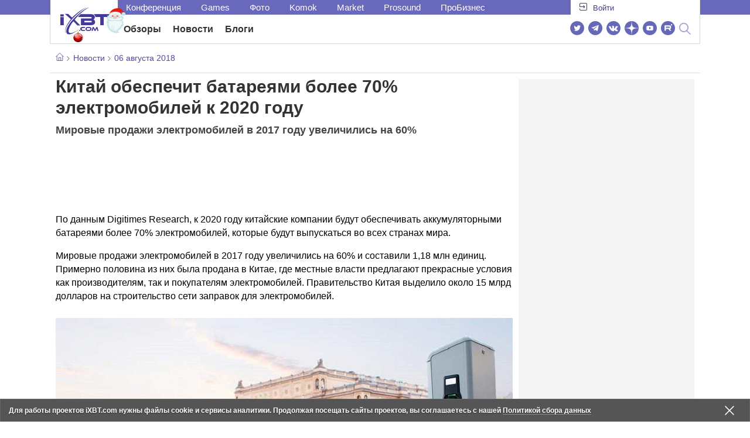

--- FILE ---
content_type: text/html; charset=utf-8
request_url: https://www.ixbt.com/news/2018/08/06/kitaj-obespechit-batarejami-bolee-70-jelektromobilej-k-2020-godu.html
body_size: 31733
content:
        <!DOCTYPE html>
<html lang="ru">
<head>

    <link rel="canonical" href="https://www.ixbt.com/news/2018/08/06/kitaj-obespechit-batarejami-bolee-70-jelektromobilej-k-2020-godu.html" />
            <link rel="amphtml" href="https://www.ixbt.com/news/2018/08/06/kitaj-obespechit-batarejami-bolee-70-jelektromobilej-k-2020-godu.amp.html" />
        <meta charset="UTF-8"/>
    <meta name="viewport" content="initial-scale=1"/>
    <meta http-equiv="X-UA-Compatible" content="IE=Edge"/>
    <meta property="relap:article" content="false">
    <title>Китай обеспечит батареями более 70% электромобилей к 2020 году</title>
    <meta name="keywords" content="авто, электротранспорт" />
    <meta name="description" content="По данным Digitimes Research, к 2020 году китайские компании будут обеспечивать аккумуляторными батареями более 70% электромобилей, которые будут выпускаться во всех странах мира." />
    <meta name="title" content="Китай обеспечит батареями более 70% электромобилей к 2020 году" />
    <meta property="yandex_recommendations_image"
          content="https://www.ixbt.com/img/x390//x780/n1/news/2018/7/1/elektromobil_large.png"/>
    <meta property="fb:app_id" content="372988576485499"/>
    <meta property="og:type" content="article"/>
    <meta property="og:url" content="https://www.ixbt.com/news/2018/08/06/kitaj-obespechit-batarejami-bolee-70-jelektromobilej-k-2020-godu.html"/>
    <meta property="og:title" content="Китай обеспечит батареями более 70% электромобилей к 2020 году"/>
    <meta property="og:image" content="https://www.ixbt.com/img//x780/n1/news/2018/7/1/elektromobil_large.png"/>
    <meta property="og:locale" content="ru_RU"/>
    <meta property="og:site_name" content="iXBT.com"/>
    <meta property="og:description" content="По данным Digitimes Research, к 2020 году китайские компании будут обеспечивать аккумуляторными батареями более 70% электромобилей, которые будут выпускаться во всех странах мира."/>

    <meta property="yandex_recommendations_title" content="Китай обеспечит батареями более 70% электромобилей к 2020 году"/>
    <meta property="yandex_recommendations_category" content="Hi-tech"/>


    <meta name="twitter:card" content="summary_large_image">
    <meta name="twitter:site" content="@ixbtcom">
    <meta name="twitter:title" content="Китай обеспечит батареями более 70% электромобилей к 2020 году">
    <meta name="twitter:description" content="По данным Digitimes Research, к 2020 году китайские компании будут обеспечивать аккумуляторными батареями более 70% электромобилей, которые будут выпускаться во всех странах мира.">
    <meta name="twitter:image" content="https://www.ixbt.com/img//x780/n1/news/2018/7/1/elektromobil_large.png">

    <meta property="fb:pages" content="239502966103173" />

    <link rel="icon" type="image/png" href="/images2/ixbt/favicon-96x96.png" sizes="96x96">
    <link rel="icon" type="image/svg+xml" href="/images2/ixbt/favicon.svg">
    <link rel="shortcut icon" href="/images2/ixbt/favicon.ico">
    <link rel="apple-touch-icon" sizes="180x180" href="/images2/ixbt/apple-touch-icon.png">
    <link rel="manifest" href="/images2/ixbt/manifest.json">

    <link rel="alternate" type="application/rss+xml" title="Новости в формате RSS" href="https://www.ixbt.com/export/news.rss" />

    <script type="application/ld+json">
      {
        "@context": "http://schema.org",
        "@type": ["NewsArticle", "BreadcrumbList"],
        "itemListElement":[{
            "type": "ListItem",
            "position": 1,
            "item": {
                "@id": "https://www.ixbt.com/news/",
                "name": "Новости"
               }
             },{
             "type": "ListItem",
            "position": 2,
            "item": {
                "@id": "/news/2018/08/06",
                "name": "06 августа 2018"
               }
             }],
        "mainEntityOfPage": {
            "@type": "WebPage",
            "@id": "https://www.ixbt.com/news/2018/08/06/kitaj-obespechit-batarejami-bolee-70-jelektromobilej-k-2020-godu.html"
            },
        "headline": "Китай обеспечит батареями более 70% электромобилей к 2020 году",
        "datePublished": "2018-08-06",
        "author": {
            "@type": "Person",
            "name": "Jin"
            },
        "image": [
          "https://www.ixbt.com/img/n1/news/2018/7/1/elektromobil_large.png"
        ],
        "description": "По данным Digitimes Research, к 2020 году китайские компании будут обеспечивать аккумуляторными батареями более 70% электромобилей, которые будут выпускаться во всех странах мира.",
        "publisher": {
           "@type": "Organization",
            "url": "https://www.ixbt.com",
            "logo": {
                 "@type": "ImageObject",
                 "url": "https://www.ixbt.com/images2/logo_h60.png",
                 "width": 121,
                 "height": 60
               },
            "contactPoint": [{
                "@type": "ContactPoint",
                "telephone": "+7-499-519-00-95",
                "contactType": "sales"
                }],
            "name": "iXBT.com",
            "sameAs": [
                "https://www.facebook.com/iXBTcom/",
                "https://twitter.com/ixbtcom/",
                "https://plus.google.com/+IxbtTV",
                "http://youtube.com/user/FilmDepo"]
           }
         }


    </script>

    

<link rel="stylesheet" href="https://www.ixbt.com/site2/resources/css/style.min.css?v=2.5"/>

<link rel="stylesheet" href="https://www.ixbt.com/live/modules/ixbt/css/comments.min.css" media="print" onload="this.media='all'; this.onload=null;">
    
    <script>
        window.analytics = window.analytics || [];
        window.analytics.push({
            "metadataAuthor": "Jin",
            "metadataContentType" : "news",
            "metadataIxbtProject": "ixbtcom",
            "publicationId": "220680",
            "metadataPageDesign": "legacy",
            "publicationType": "ixbt_news",
            "metadataType":"ixbt_news"
        });
    </script>

    <!-- Google tag (gtag.js) -->

<script>
    (function(w,d,s,l){w[l]=w[l]||[];w[l].push({'gtm.start': new Date().getTime(),event:'gtm.js'});
        var f=d.getElementsByTagName(s)[0],j=d.createElement(s);j.async=true;j.src='https://sgtm.ixbt.com/al/pv.js';f.parentNode.insertBefore(j,f);})(window,document,'script','analytics');

    window.analytics = window.analytics || [];
    window.analytics.push({"page_design": "legacy"});

    function getCookie(name) {
        var matches = document.cookie.match(new RegExp(
            "(?:^|; )" + name.replace(/([\.$?*|{}\(\)\[\]\\\/\+^])/g, '\\$1') + "=([^;]*)"
        ));
        return matches ? decodeURIComponent(matches[1]) : undefined;
    }

    window.jitsuPageProps = window.jitsuPageProps || { project_slug: "ixbt", page_type: "other", publication_type: "", publication_id: "", design: 'legacy', ym_uid: getCookie('_ym_uid'),ym_first_visit: getCookie('_ym_d'), ym_has_adblock: getCookie('_ym_isad'),cookie_policy_accepted: getCookie('cookie_policy_accepted'), other_ids: {tmr_lvid: getCookie('tmr_lvid'),top100_id: getCookie('top100_id'),adtech_uid: getCookie('adtech_uid'),ajs_anonymous_id: getCookie('ajs_anonymous_id'),ajs_user_id:getCookie('ajs_user_id')}};
    window.jitsuLoaded = function (jitsu) {
        jitsu.page(window.jitsuPageProps);
    };

        (function(m,e,t,r,i,k,a){m[i]=m[i]||function(){(m[i].a=m[i].a||[]).push(arguments)};
        m[i].l=1*new Date();
        for (var j = 0; j < document.scripts.length; j++) {if (document.scripts[j].src === r) { return; }}
        k=e.createElement(t),a=e.getElementsByTagName(t)[0],k.async=1,k.src=r,a.parentNode.insertBefore(k,a)})
        (window, document, "script", "https://mc.webvisor.org/metrika/tag_ww.js", "ym");

        ym(25165136, "init", {
        clickmap:false,
        trackLinks:false,
        accurateTrackBounce:true,
        params: { page_design: "legacy" }
    });




</script>
<script async src="https://jitsu.ixbt.com/p.js"
        data-write-key="ldnJKbzhrZfbZydPPBEd4nUkqNlW2EHt:cVYWd65uWi8QVUqyknT26DDe51FEflVZ"
        data-onload="jitsuLoaded"
        data-init-only="true"></script>














<script type="text/javascript" src="https://www.ixbt.com/live/modules/ixbt/js/main.min.js"></script>
<script defer type="text/javascript" src="https://www.ixbt.com/site2/resources/javascript/plugins.js"></script>
<script defer type="text/javascript" src="https://www.ixbt.com/site2/resources/javascript/kocmoc.js"></script>
<script src="https://www.ixbt.com/site2/resources/javascript/ixbit_tv.js" defer></script>

<meta name="VK35850">

<script defer type="text/javascript" src="https://forum.ixbt.com/login.js"></script>
    <script defer src="https://cdn.al-adtech.com/ssp/sync-urls.js"></script>
<script async src="https://yandex.ru/ads/system/header-bidding.js"></script>
<style>
    @media(max-width: 740px){
        .bcontainer {
            display: block;
            min-height: 300px;
            max-height: 600px;
            overflow-x:hidden;
            max-width: 100%;
        }
        .b-first-mobile {
            max-height: 360px;
        }
        .video-slider-block, .g-grid_column__small {
            display: none;
        }

    }
    @media(min-width: 740px){
        .bcontainer {
            display:block;
            min-height: 120px;
            max-height: 300px;
            overflow-x:hidden;
            max-width:  100%;
        }
        .b-120 {
            max-height: 120px;
        }

    }
</style>
<script type="text/javascript">
    var isMobile = false;
    var isDesktop = false;
    var isPad = false;
    var sizeArray = [];
    var sizeArrayHigh = [];
    var sizeArrayVertical = [];
    var adCode = [];
    var pixelWidth = window.innerWidth * window.devicePixelRatio;
    var placesArray = [];
    var blocksArray = {};
    var advSeed = Math.random();

    if(getCookie('auth_param') == '?y3%rN') {
        const style = document.createElement('style');
        style.textContent = '.deskadv,.mobadv,#yandex_recommend,#brandplace,.clickable_zone,.clickable_zone_right,.clickable_zone_left{display:none !important}body{background-image: none !important; background-color: #FFF !important;}';
        document.head.append(style);
    } else {
        isMobile = window.matchMedia('(max-width: 740px)').matches;
        isPad = window.matchMedia('(min-width: 740px) and (max-width: 1025px)').matches;
        isDesktop = window.matchMedia('(min-width: 1025px)').matches;
        if (isMobile) {

            placesArray = ['n10','n20','n30','n40'];

            if(advSeed <= 0.1) {
        //        blocksArray = { // experiment
        //            n10: 'cxbgs', n20: 'cxbgw', n30: 'cxbgz', n40: 'cxbhc', n60: 'cxbhf'
        //        }
        //    } else if (advSeed <= 0.2) {
                blocksArray = { // control
                    n10: 'cxbgt', n20: 'cxbgx', n30: 'cxbha', n40: 'cxbhd', n60: 'cxbhg'
                }
            } else {
                blocksArray = { // common
                    n10: 'cxbgu', n20: 'cxbgy', n30: 'cxbhb', n40: 'cxbhe', n60: 'cxbhh'
                }
            }

            if (pixelWidth < 640) {

                sizeArray = [[336, 280], [300, 250], [300, 300], [250, 250]];
                sizeArrayHigh = [[336, 280], [300, 250], [300, 300], [240, 400], [250,250]];

            } else {
                sizeArray = [[336, 280], [300, 250], [300, 300], [640, 480], [250, 250]];
                sizeArrayHigh = [[336, 280], [300, 250], [300, 300], [640, 480], [240, 400], [250, 250]];
            }

            var placeName;
            placeName = placesArray.shift();

            if (typeof placeName !== 'undefined') {
                //n10
                adCode.push(
                    {
                        code: placeName, sizes: sizeArray, bids: [
                            {bidder: 'astralab', params : {placementId: '61b0688ae11e18a9677776cf',sendTargetRef: true}}
                            , {bidder: 'segmento', sendTargetRef: true, params: {placementId: 648,sendTargetRef: true}} // 336x280
                            , {bidder: 'buzzoola', params: {placementId: 1234376, sendTargetRef:	true}}
                            , {bidder: 'mediasniper', params: {placementId: 17363, sendTargetRef:true}}
                            , {bidder: 'adfox_roden-media', params: { p1: 'cxaaf', p2: 'y'}}
                            , {bidder: 'betweendigital', params: {placementId: 2431115, sendTargetRef:true}} //300x250
                            , {bidder: 'mytarget', params : {placementId: 222274, sendTargetRef: true}}
                            , {bidder: 'videonow', params: {placementId: 5694245,sendTargetRef: true}}
                            //, {bidder: 'getintent', params: {placementId: '215_V_ixbt.com_M_m10_336x280', sendTargetRef: true}}
                            //, {bidder: 'adfox_yandex_waste.recycling', params: { p1: 'ddimu', p2: 'hqjl'}} // Adlook
                            //, {bidder: 'Gnezdo', params: {placementId: 347942, sendTargetRef: true}}

                        ]
                    });
            }

            placeName = placesArray.shift();
            if (typeof placeName !== 'undefined') {
                //n20
                if (pixelWidth > 640) {
                    adCode.push(
                        {
                            code: placeName, sizes: sizeArray,
                            codeType: 'combo',
                            bids: [
                                {bidder: 'astralab', params : {placementId: '60f80c1177c187fdd105d80f',sendTargetRef: true}}
                                , {bidder: 'buzzoola', params: {placementId: 1236565, sendTargetRef: true}}
                                , {bidder: 'betweendigital', params: {placementId: 4602547,sendTargetRef: true}}
                                // , {bidder: 'videonow', params: {placementId: 5694245,sendTargetRef: true}}
                                , {bidder: 'mytarget', params : {placementId: 1334853,sendTargetRef: true}}
                                , {bidder: 'adfox_roden-media', params: { p1: 'cxaag', p2: 'y'}}
                                , {bidder: 'sparrow', params : {placementId: 178022, sendTargetRef: true}}
                                , {bidder: 'mediasniper', params: {placementId: 17413, sendTargetRef:	true}}
                                , {bidder: 'segmento', params : {placementId: 649,sendTargetRef: true}} // 336x280

                            ]
                        });
                } else {
                    adCode.push(
                        {
                            code: placeName, sizes: sizeArray,
                            bids: [
                                {bidder: 'betweendigital', params: {placementId: 3541161, sendTargetRef:true}} // 300x250
                                , {bidder: 'mytarget', params : {placementId: 638801, sendTargetRef: true}} // 300x250
                                , {bidder: 'astralab', params : {placementId: '60f80c1177c187fdd105d80f',sendTargetRef: true}} //сombo
                                , {bidder: 'mediasniper', params: {placementId: 17364, sendTargetRef:	true}}
                                , {bidder: 'buzzoola', params: {placementId: 1234378, sendTargetRef:	true}}
                                //, {bidder: 'getintent', params: {placementId: '215_V_ixbt.com_M_m20_336x280', sendTargetRef: true}}
                                , {bidder: 'adfox_roden-media', params: { p1: 'cxaag', p2: 'y'}}
                                //, {bidder: 'adfox_yandex_waste.recycling', params: {p1: 'ddimw', p2: 'hqjl'}}
                                //, {bidder: 'videonow', params: {placementId: 5694245,sendTargetRef: true}}
                            ]
                        });
                }
            }
            placeName = placesArray.shift();
            if (typeof placeName !== 'undefined') {
                //n30
                adCode.push(
                    {
                        code: placeName, sizes: sizeArrayHigh, bids: [
                            {bidder: 'betweendigital', params: {placementId: 3541162, sendTargetRef:true}} // 300x250
                            , {bidder: 'astralab', params : {placementId: '64f83635ed73c301a64f3a13',sendTargetRef: true}}
                            , {bidder: 'mytarget', params : {placementId: 638803, sendTargetRef: true}} // 300x250
                            , {bidder: 'segmento', params : {placementId: 654,sendTargetRef: true}} // 240x400
                            , {bidder: 'mediasniper', params: {placementId: 17365, sendTargetRef:	true}}
                            //, {bidder: 'getintent', params: {placementId: '215_V_ixbt.com_M_m30_300x250', sendTargetRef: true}}
                            , {bidder: 'adfox_roden-media', params: { p1: 'cxaai', p2: 'y'}}
                            , {bidder: 'buzzoola', params: {placementId: 1221594, sendTargetRef: true}}
                        ]
                    });
            }

            placeName = placesArray.shift();
            if (typeof placeName !== 'undefined') {
                //n40
                adCode.push(
                    {
                        code: placeName, sizes: sizeArrayHigh, bids: [
                            {
                            bidder: 'betweendigital', params: {placementId: 3915105, sendTargetRef:true}} // 300x250
                            , {bidder: 'mytarget', params : {placementId: 727843, sendTargetRef: true}} // 300x250
                            , {bidder: 'mediasniper', params: {placementId: 17366, sendTargetRef: true}}
                            //, {bidder: 'getintent', params: {placementId: '215_V_ixbt.com_M_m40_300x250', sendTargetRef: true}}
                            , {bidder: 'adfox_roden-media', params: { p1: 'cxaaj', p2: 'y'}}
                            , {bidder: 'buzzoola', params: {placementId: 1221602, sendTargetRef: true}}
                        ]
                    });


            }
        }
        else  {
            sizeArray = [[728, 90], [300, 90], [560, 90], [468, 60]];
            sizeArrayHigh = [[728, 90], [300, 90], [560, 90], [468, 60], [700, 250], [728, 280]];

            var sizeArrayVerticalFirst = [[300, 600], [120, 600], [160, 600], [240, 400]];
            var sizeArrayVerticalSecond = [[300, 600], [120, 600], [160, 600], [240, 400]];
            placesArray = ['n10', 'n20', 'n30', 'n40'];

            if(advSeed <= 0.1) {
                blocksArray = { // control
                    n10: 'cxbhk', n20: 'cxbhn', n30: 'cxbhq', n40: 'cxbht' , n60: 'cxcgu', v10: 'cxbhw', v30: 'cxbhz'
                }
        //    } else if (advSeed <= 0.2) {
        //        blocksArray = { // experiment
        //            n10: 'cxbhj', n20: 'cxbhm', n30: 'cxbhp', n40: 'cxbhs', n60: 'cxcgw', v10: 'cxbhv', v30: 'cxbhy'
        //        }
            } else {
                blocksArray = { // common
                    n10: 'cxbhl', n20: 'cxbho', n30: 'cxbhr', n40: 'cxbhu', n60: 'cxcgv', v10: 'cxbhx', v30: 'cxbia'
                }
            }


            placeName = placesArray.shift();
            if (typeof placeName !== 'undefined') {
                //n10
                adCode.push(
                    {
                        code: placeName, sizes: sizeArray, bids: [
                            {bidder: 'betweendigital',params : {placementId: 3988375, sendTargetRef:true}} // 728x90
                            , {bidder: 'mytarget', params : {placementId: 638797, sendTargetRef: true}} // 728x90
                            , {bidder: 'segmento', params : {placementId: 650,sendTargetRef: true}} // 728x90
                            , {bidder: 'mediasniper', params: {placementId: 17367, sendTargetRef:	true}}
                            , {bidder: 'adfox_roden-media', params: { p1: 'cwzzs', p2: 'y'}}
                            //, {bidder: 'getintent', params: {placementId: '215_V_ixbt.com_D_h10_728x90', sendTargetRef: true}}
                            , {bidder: 'buzzoola', params: {placementId: 1221461, sendTargetRef:	true}}
                            //, {bidder: 'adfox_yandex_waste.recycling', params: {p1: 'ddims', p2: 'hqjl'}}
                            //, {bidder: 'Gnezdo', params: {placementId: 347961, sendTargetRef: true}}
                        ]
                    });

            }
            placeName = placesArray.shift();
            if (typeof placeName !== 'undefined') {
                //n20
                adCode.push(
                    {
                        code: placeName, sizes: sizeArray, bids: [
                            {bidder: 'betweendigital',params : {placementId: 4498150, sendTargetRef:true}} //
                            , {bidder: 'mytarget', params : {placementId: 244988, sendTargetRef: true}} // 728x90
                            , {bidder: 'mediasniper', params: {placementId: 17368, sendTargetRef: true}}
                            , {bidder: 'adfox_roden-media', params: { p1: 'cwzzv', p2: 'y'}}
                            , {bidder: 'sparrow', params : {placementId: 178031, sendTargetRef: true}}
                            //, {bidder: 'getintent', params: {placementId: '215_V_ixbt.com_D_h20_728x90', sendTargetRef: true}}
                            , {bidder: 'buzzoola', params: {placementId: 1221460, sendTargetRef:	true}}
                        ]
                    });
            }
            placeName = placesArray.shift();
            if (typeof placeName !== 'undefined') {
                //n30
                adCode.push({
                    code: placeName, sizes: sizeArrayHigh, bids: [
                        {bidder: 'betweendigital',params : {placementId: 3785089, sendTargetRef:true}} // 728x90
                        , {bidder: 'mytarget', params : {placementId: 638799, sendTargetRef: true}} // 728x90
                        , {bidder: 'mediasniper', params: {placementId: 17369, sendTargetRef:	true}}
                        //, {bidder: 'getintent', params: {placementId: '215_V_ixbt.com_D_h30_728x90', sendTargetRef: true}}
                        , {bidder: 'adfox_roden-media', params: { p1: 'cwzzw', p2: 'y'}}
                        , {bidder: 'buzzoola', params: {placementId: 1221462, sendTargetRef:	true}}
                    ]
                });
            }

            placeName = placesArray.shift();
            if (typeof placeName !== 'undefined') {
                //n40
                adCode.push({
                    code: placeName, sizes: sizeArrayHigh, bids: [
                        {bidder: 'betweendigital',params : {placementId: 4498151, sendTargetRef:true}} // 728x90
                        , {bidder: 'mytarget', params : {placementId: 1005508, sendTargetRef: true}} // 728x90
                        , {bidder: 'mediasniper', params: {placementId: 17370, sendTargetRef:	true}}
                        //, {bidder: 'getintent', params: {placementId: '215_V_ixbt.com_D_h40_728x250', sendTargetRef: true}}
                        , {bidder: 'adfox_roden-media', params: { p1: 'cwzzx', p2: 'y'}}
                        , {bidder: 'buzzoola', params: {placementId: 1236566, sendTargetRef:	true}}
                    ]
                });
            }

            if (isDesktop) {


                adCode.push({
                    code: 'v10', sizes: sizeArrayVerticalFirst, bids: [
                        {bidder: 'betweendigital',params : {placementId: 1860193, sendTargetRef:true}} // 300x600
                        , {bidder: 'mytarget', params : {placementId: 243779, sendTargetRef: true}} // 300x600
                        , {bidder: 'segmento', params : {placementId: 652,sendTargetRef: true}} // 300x600
                        , {bidder: 'buzzoola', params: {placementId: 1234379, sendTargetRef: true}}
                        //, {bidder: 'getintent', params: {placementId: '215_V_ixbt.com_D_v10_300x600', sendTargetRef: true}}
                        , {bidder: 'mediasniper', params: {placementId: 17371, sendTargetRef: true}}
                        //, {bidder: 'adfox_yandex_waste.recycling', params: {p1: 'ddimp', p2: 'hqjl'}}
                        , {bidder: 'adfox_roden-media', params: { p1: 'cwzzz', p2: 'emwl'}}
                    ]
                });
                adCode.push({
                    code: 'v30', sizes: sizeArrayVerticalSecond, bids: [
                        {bidder: 'betweendigital',params : {placementId: 3541185, sendTargetRef:true}} // 300x600
                        , {bidder: 'mytarget', params : {placementId: 222248, sendTargetRef: true}} // 300x600
                        , {bidder: 'segmento', params : {placementId: 654,sendTargetRef: true}} // 240x400
                        , {bidder: 'mediasniper', params: {placementId: 17372, sendTargetRef:	true}}
                        //, {bidder: 'getintent', params: {placementId: '215_V_ixbt.com_D_v20_300x600', sendTargetRef: true}}
                        , {bidder: 'buzzoola', params: {placementId: 1221463, sendTargetRef:	true}}
                        , {bidder: 'sparrow', params : {placementId: 178028, sendTargetRef: true}}
                        //, {bidder: 'adfox_yandex_waste.recycling', params: {p1: 'ddimq', p2: 'hqjl'}}
                        , {bidder: 'adfox_roden-media', params: { p1: 'cxaaa', p2: 'emwl'}}
                    ]
                });
            }
        }

        var biddersCpmAdjustmentMap = {
            myTarget: 0.7,
            betweenDigital: 0.8,
            astralab: 0.9

        };
        var syncPixels = [{
            bidder: 'betweenDigital',
            pixels: ['https://ads.betweendigital.com/sspmatch?p=33565&r=$' + Date.now()]
        }];
        window.YaHeaderBiddingSettings = {
            biddersMap: {

                myTarget: 788441
                , betweenDigital: 797430
                , segmento: 1496181
                , astralab: 1725999
                , buzzoola: 1948953
                , videonow: 1840942
                , sparrow: 3445214
                , mediasniper: 2221582
                //, getintent: 3171527
                , 'adfox_roden-media': 2233018
                //, 'adfox_yandex_waste.recycling': 3133044
                //, Gnezdo: 2772399
            },
            syncPixels: syncPixels,
            biddersCpmAdjustmentMap: biddersCpmAdjustmentMap,
            adUnits: adCode,
            timeout: isMobile? 1000 : 700,

        };
    }


</script>
<script>window.yaContextCb = window.yaContextCb || []</script>
<script src="https://yandex.ru/ads/system/context.js" async></script>
<script>
    function getCookie(name) {
        var matches = document.cookie.match(new RegExp(
            "(?:^|; )" + name.replace(/([\.$?*|{}\(\)\[\]\\\/\+^])/g, '\\$1') + "=([^;]*)"
        ));
        return matches ? decodeURIComponent(matches[1]) : undefined;
    }
    window.jitsuPageProps = window.jitsuPageProps || { project_slug: "ixbt", page_type: "other", publication_type: "", publication_id: "", design: 'legacy', ym_uid: getCookie('_ym_uid'),ym_first_visit: getCookie('_ym_d'), ym_has_adblock: getCookie('_ym_isad'),cookie_policy_accepted: getCookie('cookie_policy_accepted'), other_ids: {tmr_lvid: getCookie('tmr_lvid'),top100_id: getCookie('top100_id'),adtech_uid: getCookie('adtech_uid'),ajs_anonymous_id: getCookie('ajs_anonymous_id'),ajs_user_id:getCookie('ajs_user_id')}};
    window.jitsuPageProps.project_slug = "ixbt";
    window.jitsuPageProps.page_type = "publication";
    window.jitsuPageProps.publication_type = "news";
    window.jitsuPageProps.publication_id = "220680";
</script>


</head>
<body id="pagebody" class="branding">






<script>
    if(getCookie('auth_param') == '?y3%rN') {

        const style = document.createElement('style');
        style.textContent = 'body{background-image: none !important; background-color: #FFF !important;}.branding .b-content__breadcrumbs, .main__container {margin-top: 0 !important;}.br-mobile-pic-bg {padding-bottom: 0 !important; background-image: none !important;}';
        document.head.append(style);
        $('#pagebody').removeClass('branding');

    }
</script>

<div id="adfox_166117360337945307"></div>
<script>
    var is600max = window.matchMedia('(max-width: 600px)').matches;
    window.yaContextCb.push(()=>{
        Ya.adfoxCode.create({
            ownerId: 263225,
            containerId: 'adfox_166117360337945307',
            params: {
                p1: is600max ? 'cvnyt':'cvnyo',
                p2: is600max ? 'fuzw':'fuih',puid5: is600max ? 'bMobile':'bDesktop','puid10':'ixbtcom','puid4':'ixbt_news','puid3':'ix_news_cat_143','puid14':Math.floor((Math.random()*100))            }
        })
    })
</script>




<div class="b-content b-content__uppermenu">
    <style>
    a [data-name="adtune-feedback"] {
        position: absolute;
        min-height:150px !important;
        min-width: 300px !important;

    }
</style>
<div class="slide_menu__common_overlay"></div>
<div class="slide_menu__common">

    <div class="mainmenu__list __menulist">
        <ul class="list" style="padding-bottom: 150px;">
            <li style="padding:0 0 15px 0;" class="mobile_login" id="auth_mobile_block"><a style="margin-left: 15px;" href="javascript:;" onClick="ixbtcommon_login(reload, 1)"><i class="icon icon-arrow_square"></i><span class="ixbt_login">Войти</span></a></li>
            <li><a href="/live/">Блоги</a></li>
            <li><a href="/news/">Новости</a></li>
            <li><a href="/3dv/">Видеокарты и мониторы</a></li>
            <li><a href="/supply/">Корпуса, БП, ИБП</a></li>
            <li><a href="/platform/">Платформа ПК</a></li>
            <li><a href="/projector/">Проекторы и ТВ</a></li>
            <li><a href="/ds/"> Hi-Fi и мультимедиа</a></li>
            <li><a href="/sw/">Программы и ОС</a></li>
            <li><a href="/mobilepc/">Ноутбуки и планшеты</a></li>
            <li><a href="/md/">Мобильные устройства</a></li>
            <li><a href="/printers/">Принтеры и периферия</a></li>
            <li><a href="/ch/">Комфортный дом</a></li>
            <li><a href="/data/">Носители информации</a></li>
            <li><a href="/medium/">iT-Среда</a></li>
            <li><a href="/car/">OnRoad</a></li>
            <li><a href="/nw/">Сети и серверы</a></li>
            <li><a href="/dp/">Фото</a></li>
            <li><a href="/dv/">Видео </a></li>
            <!--  <li><a href="/maclife/">Maclife</a></li> -->
        </ul>
    </div>
    <div class="addition__list">
        <li><a href="//forum.ixbt.com">Конференция</a></li>
        <li><a href="https://www.ixbt.com/news/search/">Поиск</a></li>
    </div>
</div>

<div class="b-mainmenu __mainmenu">
    <div class="mainmenu__wrapper">
        <div class="mainmenu--topline">
            <ul class="topline__left">
                <li><a href="//forum.ixbt.com">Конференция</a>
                </li>
                                <li><a href="https://ixbt.games">Games</a>
                </li>
                <li><a href="https://ixbt.photo">Фото</a>
                </li>
                <li><a href="https://komok.com">Komok</a>
                </li>
                <li><a href="https://ixbt.market">Market</a>
                </li>
                <li><a href="https://prosound.ixbt.com">Prosound</a>
                </li>
                <li><a href=" https://ixbt.pro">ПроБизнес</a>
                </li>
            </ul>
            <ul class="topline__right" id="auth_top_block2"><li><a href="javascript:;" onClick="ixbtcommon_login(reload, 1)"><i class="icon icon-arrow_square"></i><span class="ixbt_login">Войти</span></a></li></ul>
        </div>
        <div class="mainmenu--line">
            <div class="line__logo">
                <a href="/" class="w-logo">
                    <!-- desktop лого  -->
                    <i class="icon icon-logo_ixbt" style="xposition: relative;"></i>
                    <!-- Юбилейное лого  -->
                    <!-- <img src="/site2/resources/images/ixbt-logo-25.png" class="ixbt_25years" title="25 лет Online"> -->
                    <!-- <img src="/pic/digit21.png" width="43" height="33" style="position: absolute; top:10px; left: 67px;" title="21 год Online"> -->
                    <!-- <img src="/pic/ny_tree.png" width="32" height="44" style="position: absolute; top:-12px; left: 78px;" title="С Новым 2019 годом!"> -->
					<!-- НГ оформление desktop -->
					<img src="/pic/ny_2020.png" width="91" height="58" style="position: absolute; top:-12px; left: 24px;" title="С Новым 2026 годом!"> 
					<!-- 9 мая <img src="/site2/resources/images/pobeda.svg" class="pobeda80"  title="С Днем Победы!"> -->
					<!-- <img src="/site2/resources/images/logo_28_years.png"  class="anniv28"  title="iXBT - 28 лет с вами ">  -->
					
					
                </a>
            </div>
            <div class="line__menu">
                <ul class="menu__mainmenu __mainmenu mobile-hide" style="height:39px;">
                    <li><a href="/articles/current/" data-menuitem="reviews" class="">Обзоры</a>
                    </li>
                    <li><a href="/news/" data-menuitem="news" class="">Новости</a>
                    </li>
                    <li><a href="/live/" data-menuitem="blogs" class="">Блоги</a>
                    </li>
                    <li style="margin-left: 10px;"><div style="height: 28px;" id="honor-announce-banner"></div>

                        <script>
                            if (isPad || isDesktop || isMobile) {
                                window.yaContextCb.push(()=>{
                                    Ya.adfoxCode.create({
                                        ownerId: 263225,
                                        containerId: 'honor-announce-banner',
                                        params:
                                            {
                                                p1: 'cvwyc',
                                                p2: 'gvnp'
                                            }
                                    })
                                })
                            }
                        </script></li>
                </ul>
                <ul class="menu__right social_links">
                    <li>
                        <a target="_blank" rel="nofollow" title="Новостной твиттер" href="https://twitter.com/ixbtcom/">
                            <div class="social_icon_div twitter-icon-ixbt"></div>
                        </a>
                    </li>
                    <li>
                        <a target="_blank" rel="nofollow" title="Новости и статьи в Telegram" href="https://t.me/ixbt_official">
                            <div class="social_icon_div telegram-icon-ixbt"></div>
                        </a>
                    </li>
                    <li>
                        <a target="_blank" rel="nofollow" title="Страница ВКонтакте" href="https://vk.com/ixbt_official">
                            <div class="social_icon_div vkontakte-icon-ixbt"></div>
                        </a>
                    </li>
                    <li>
                        <a target="_blank" rel="nofollow" title="Дзен" href="https://dzen.ru/ixbt.com">
                            <img src="https://www.ixbt.com/site2/resources/images/zen.svg" style="width:24px; height: 24px; ">
                        </a>
                    </li>
                    <li>
                        <a target="_blank" rel="nofollow" title="Наш Youtube" href="https://www.youtube.com/c/IxbtTV">
                            <div class="social_icon_div youtube-icon-ixbt"></div>
                        </a>
                    </li>
                    <li>
                        <a target="_blank" rel="nofollow" title="RuTube" href="https://rutube.ru/channel/23474179/">
                            <svg xmlns="http://www.w3.org/2000/svg" xml:space="preserve" width="24px" height="24px" style="shape-rendering:geometricPrecision;text-rendering:geometricPrecision;image-rendering:optimizeQuality;fill-rule:evenodd;clip-rule:evenodd" viewBox="0 0 248.02 248.02"><defs><style>.str0{stroke:#fff;stroke-width:.14;stroke-miterlimit:22.9256}.fil1{fill:#fff}</style></defs><g id="Слой_x0020_1"><g id="_2756696155696"><circle cx="124.01" cy="124.01" r="124.01" style="fill:#6766b7;fill-rule:nonzero"/><path class="fil1 str0" d="M65.07 171.74V76.02h86.76c13.91 0 25.67 5.94 27.1 21.37.91 9.9.82 13.91.1 21.95-.97 10.77-5.9 18.89-19.69 21.19l22.82 31.21h-26.67l-20.79-31.21H89v31.21H65.07zm82.06-74.49L89 97.39v21.95h57.08c5.55 0 9.41 0 9.41-7.5v-6.88c0-6.77-3.45-7.72-8.36-7.71z"/><circle class="fil1 str0" cx="186.58" cy="65.26" r="12.36"/></g></g></svg>
                        </a>
                    </li>
                    <li>
                        <form action="//www.ixbt.com/news/search/" id="cse-search-box">
                            <div style="text-align: right;position: relative;">
                                <input type="hidden" name="cx" value="partner-pub-2944014748278485:43aq2mxbk7t">
                                <input type="hidden" name="cof" value="FORID:10">
                                <input type="hidden" name="ie" value="utf8">
                                <input type="text" class="search_input" name="q" size="50%" style="padding: 2px 6px; display: none;" placeholder="Введите текст для поиска....">
                                <a value="" class="btn-main-search btn-main-search" style="position: relative;">
                                    <i class="icon icon-search"></i>
                                </a>
                            </div>
                        </form>
                    </li>
                </ul>
                <!--<ul class="menu__right">
                        <li><a href="#"><i class="glyphicon-search"></i></a></li>
                        <li><a href="#"><i class="glyphicon-gear"></i></a></li>
                        <li><a href="#"><i class="glyphicon-question-sign"></i></a></li>
                </ul> -->
            </div>
        </div>

    </div>
</div>
<div class="b-mainmenu__mobile honor-mobile-menu">
    <div class="mainmenu__container">
        <div class="container__left">
            <!-- Мобильное лого  -->
            <a href="/" class="logo">
            	<!-- обычное лого -->
            	<i class="icon icon-logo_ixbt"></i>
            	
            	
            	<!-- НГ формление -->
            	<img src="/pic/ny_2020.png" width="91" height="58" style="position: absolute;top: 4px;left: 24px;" title="С Новым 2026 годом!">
            	
            	
            	<!-- Юбилейное лого  -->
            	<!-- <img src="/site2/resources/images/ixbt-logo-25.png" class="ixbt_25years_mobile"  title="25 лет Online"> -->
            	<!-- <img src="/site2/resources/images/pobeda1.svg" style="position: absolute; top: 2px;  left: 72px;  height: 57px;" class="pobeda80"  title="С Днем Победы!">  -->
            	<!-- <img src="/site2/resources/images/logo_28_years_mob.png"  style="position: absolute; left: 68px; top: -19px; height: 74px;" class="anniv28"  title="iXBT - 28 лет с вами ">  -->
            </a>

            <a class="menu__part_link" href="/articles/current/">Статьи</a>
            <a class="menu__part_link" href="/news/">Новости</a>
            <div style="height: 28px;" id="honor-announce-banner-mob"></div>

            <script>
                if (isPad || isDesktop || isMobile) {
                    window.yaContextCb.push(()=>{
                        Ya.adfoxCode.create({
                            ownerId: 263225,
                            containerId: 'honor-announce-banner-mob',
                            params:
                                {
                                    p1: 'cvwyc',
                                    p2: 'gvnp'
                                }
                        })
                    })
                }
            </script>

            <a class="menu __menucaller icon-menu__open"><div style="width: 18px;" class="icon icon-burger"></div></a>

        </div>

        <!--<div class="container__right"><a href="https://www.ixbt.com/news/search/" class="search"><i class="icon icon-search"></i></a><a href="#" class="login_mobile"><i class="icon icon-arrow_square_right"></i></a></div> -->
    </div>
    <div class="mainmenu__list __menulist">
        <ul class="list" style="padding-bottom: 150px;">
            <li><a href="/news/">Новости</a></li>
            <li><a href="/3dv/">Видеокарты, мониторы</a></li>
            <li><a href="/supply/">Корпуса, БП, ИБП</a></li>
            <li><a href="/platform/">Платформа ПК</a></li>
            <li><a href="/projector/">Проекторы и ТВ</a></li>
            <li><a href="/ds/"> Hi-Fi и мультимедиа</a></li>
            <li><a href="/sw/">Программы и ОС</a></li>
            <li><a href="/mobilepc/">Ноутбуки, планшеты</a></li>
            <li><a href="/md/">Мобильные устройства</a></li>
            <li><a href="/printers/">Принтеры, периферия</a></li>
            <li><a href="/ch/">Комфортный дом</a></li>
            <li><a href="/data/">Носители информации</a></li>
            <li><a href="/medium/">iT-Среда</a></li>
            <li><a href="/car/">OnRoad</a></li>
            <li><a href="/nw/">Сети, серверы</a></li>
            <li><a href="/dp/">Фото</a></li>
            <li><a href="/dv/">Видео </a></li>
            <!--<li><a href="/maclife/">Maclife</a></li>-->
        </ul>
    </div>
</div>
</div>

<div class="b-content b-content__breadcrumbs">
    <div class="b-content--wrapper" style="display: flex;">
        <ul class="b-content__breadcrumbs_ul">
            <li><a href="/"><img src="data:image/svg+xml,%3C%3Fxml version='1.0' %3F%3E%3Csvg viewBox='0 0 32 32' xmlns='http://www.w3.org/2000/svg'%3E%3Cdefs%3E%3Cstyle%3E.cls-1%7Bfill:none;stroke:%234f4b9f;stroke-linejoin:round;stroke-width:2px;%7D%3C/style%3E%3C/defs%3E%3Ctitle/%3E%3Cg id='_371-Home'%3E%3Cpolyline class='cls-1' points='1 16 16 1 31 16'/%3E%3Cpolyline class='cls-1' points='27 12 27 31 5 31 5 12'/%3E%3Cpolyline class='cls-1' points='12 31 12 19 20 19 20 31'/%3E%3C/g%3E%3C/svg%3E" style="width:14px; height:14px"></a></li>
            <li><a href="/news/">Новости</a></li>
            <li><a href="/news/2018/08/06/">06 августа 2018</a></li>

        </ul>
        <span class="adv_button_container">
    <div class="adv_button" id="adv_button"></div>
    <script>
        if (isPad || isDesktop || isMobile) {
            window.yaContextCb.push(()=>{
                Ya.adfoxCode.create({
                ownerId: 263225,
                containerId: 'adv_button',
                params:
                        {
                            p1:'cksvr',p2:'gvnp','puid10':'ixbtcom','puid4':'ixbt_news','puid3':'ix_news_cat_143','puid14':Math.floor((Math.random()*100)),'puid5':'h50'
                         }
    })
    })
    }
</script>
</span>
    </div>
</div>

<div class="b-content b-content__pagecontent" itemscope itemtype="http://schema.org/NewsArticle">

    <div class="b-content--wrapper">
        <div class="g-grid">
            <div class="g-grid_column g-grid_column__big">
                <div class="b-article">
                    <div class="b-article__header">
                        <h1 id='newsheader' itemprop="name">Китай обеспечит батареями более 70% электромобилей к 2020 году</h1>
                        <meta itemprop="headline" content="Китай обеспечит батареями более 70% электромобилей к 2020 году" />
                        <h4>Мировые продажи электромобилей в 2017 году увеличились на 60%</h4>                        <div class="bcontainer b-120 bmobile-container b-first-mobile" id="n10"></div>

                    </div>
                    <div class="b-article__content" itemprop="articleBody" id="main-pagecontent__div">
                        <p>По данным Digitimes Research, к 2020 году китайские компании будут обеспечивать аккумуляторными батареями более 70% электромобилей, которые будут выпускаться во всех странах мира.</p>

<p>Мировые продажи электромобилей в 2017 году увеличились на 60% и составили 1,18 млн единиц. Примерно половина из них была продана в Китае, где местные власти предлагают прекрасные условия как производителям, так и покупателям электромобилей. Правительство Китая выделило около 15 млрд долларов на строительство сети заправок для электромобилей.</p>

<figure style="text-align:center;width:100%;"><a href="/img/n1/news/2018/7/1/elektromobil_large.png" class="_gallery resize-image"><img src="/img/x780/n1/news/2018/7/1/elektromobil_large.png" class="lazyload limgwidth_900 limgheight_570 partsize_1" alt="&#x41A;&#x438;&#x442;&#x430;&#x439; &#x43E;&#x431;&#x435;&#x441;&#x43F;&#x435;&#x447;&#x438;&#x442; &#x431;&#x430;&#x442;&#x430;&#x440;&#x435;&#x44F;&#x43C;&#x438; &#x431;&#x43E;&#x43B;&#x435;&#x435; 70% &#x44D;&#x43B;&#x435;&#x43A;&#x442;&#x440;&#x43E;&#x43C;&#x43E;&#x431;&#x438;&#x43B;&#x435;&#x439; &#x43A; 2020 &#x433;&#x43E;&#x434;&#x443;" /></a></figure>

<p>Многие производители уже поделились планами&nbsp;прекратить продажи автомобилей с двигателями внутреннего сгорания к 2025 году. Китай заявил, что на долю электромобилей к 2025 году должно приходится не менее 20% продаж рынка машин. К тому времени за год мировые продажи вырастут до 13,75 млн единиц, из которых 38% будет реализовано в Китае.</p>

<p>В 2017 году Китай отгрузил батареи для 60% электромобилей, компании Contemporary Amperex Technology и BYD занимают в мировом рейтинге поставщиков&nbsp;первое и третье места соответственно.</p>                    </div>


                        <script>

                            window.yaContextCb.push(()=>{
                                Ya.adfoxCode.create({
                                    ownerId: 263225,
                                    containerId: 'n10',
                                    params:
                                        {
                                            p1: blocksArray.n10 , p2: isMobile ? 'ftsc' : 'ftsb','puid5': isMobile ? 'm10':'h10','puid10':'ixbtcom','puid4':'ixbt_news','puid3':'ix_news_cat_143','puid14':Math.floor((Math.random()*100)),'partner-stat-id': (220680 + 3000000) + '1'
                                        }
                                })
                            })
                        </script>

                    <meta itemprop="datePublished" content="2018-08-06" />
                    <div class="b-article__top-author">
                        <p class="date">6 августа 2018 в 08:35</p>
                        <p class="author"><a title="Автор" href="mailto:jin@ixbt.com" class="author">
                            Автор: <span itemprop="author" itemscope itemtype=" http://schema.org/Person"><span itemprop="name" content="Jin">Jin</span></span></a></p>
                                                    <p class="b-article__tags__list">| Теги: <a class="news-tag" href="/tag/авто/">авто</a>, <a class="news-tag" href="/tag/электротранспорт/">электротранспорт</a></p>
                                                
                            <p class="b-article__source__list">| Источник: <a target="_blank" rel="nofollow" href="//www.ixbt.com/click/?c=53616c7465645f5f80974237f06c8b8ab1de1796fd9f494e41e0064dfc762457ea3e18efb14384d9a5d2a2c23962b44aa41281e0682a84bc7e65e1f9febe73336440dbad8bc777f4527f4bda29a5110c82b0713090ef46b26b678f7b7270153e&h=cfa5ac3a6e3568038f7b06dc92e5a5649ee16a14" title="https://www.digitimes.com/news/a20180803PD204.html">DigiTimes</a></p>

                                            </div>


                    <div id="yandex_recommend" style="min-height:390px;"></div>
                    <script>


                        window.yaContextCb.push(()=>{
                            Ya.adfoxCode.createScroll({
                                ownerId: 263225,
                                containerId: 'yandex_recommend',
                                params: {
                                    p1: 'cqxhp',
                                    p2: 'gqqu','puid10':'ixbtcom','puid4':'ixbt_news','puid3':'ix_news_cat_143','puid14':Math.floor((Math.random()*100)),
                                    'partner-stat-id': (220680 + 3000000) + '1'
                                },

                                lazyLoad: {
                                fetchMargin: 150,
                                    mobileScaling: 2
                            }
                            })
                        });
                    </script>




                    <div class="b-article__bottom no-margin no-padding">

                        <p class="linknews link_prev_news"><a data-gotopage="left" class="__gotopage" href="/news/2018/08/06/facebook-zakazala-bolshe-vseh-serverov-vo-vtorom-kvartale-2018.html" class=""> <i class="icon icon-bold_arrow_left"></i> Facebook заказала больше всех серверов во втором квартале 2018</a></p>
                        <p class="linknews link_next_news"><a data-gotopage="right" class="__gotopage" href="/news/2018/08/06/v-kitae-postrojat-samyj-bolshoj-podvodnyj-tunnel-v-mire.html" class=""><i class="icon icon-bold_arrow_right"></i> В Китае построят самый большой подводный туннель в мире</a></p>                    </div>



                    <a id="comments" name="comments"></a>

                    <div class="bcontainer" id="n20"></div>
                    <script>


                            window.yaContextCb.push(()=>{
                                Ya.adfoxCode.createScroll({
                                        ownerId: 263225,
                                        containerId: 'n20',
                                        params:
                                            {
                                                p1: blocksArray.n20,
                                                p2: isMobile ? 'ftsc' : 'ftsb',
                                                puid5: isMobile ? 'm20':'h20','puid10':'ixbtcom','puid4':'ixbt_news','puid3':'ix_news_cat_143','puid14':Math.floor((Math.random()*100)),
                                                'partner-stat-id': (220680 + 3000000) + '1'
                                    },
                                    lazyLoad: {
                                        fetchMargin: 150,
                                        mobileScaling: 2
                                    }

                            }
                            )
                            })

                    </script>
                                    
                        <div class="jscomments"  id="comments_area" data-pagetype="ixbt_news_announce" data-pageid="220680" data-page="ixn220680" data-url="https://www.ixbt.com/news/2018/08/06/kitaj-obespechit-batarejami-bolee-70-jelektromobilej-k-2020-godu.html"><div id="loader"></div></div><script src='https://www.ixbt.com/live/modules/ixbt/js/comments.min.js?v=200624'></script>
<script>
        init_iframe();
</script>
<script>
    function reload()
    {
        location.reload();
    }

</script>

                                    


                </div>

                                <div class="b-block block__newslist b-lined-title">
                    <div class="bcontainer" id="n30"></div>
                    <script>


                        window.yaContextCb.push(()=>{
                            Ya.adfoxCode.createScroll({
                                    ownerId: 263225,
                                    containerId: 'n30',
                                    params:
                                        {
                                            p1: blocksArray.n30,
                                            p2: isMobile ? 'ftsc' : 'ftsb',
                                            puid5: isMobile ? 'm30':'h30','puid10':'ixbtcom','puid4':'ixbt_news','puid3':'ix_news_cat_143','puid14':Math.floor((Math.random()*100)),
                                            'partner-stat-id': (220680 + 3000000) + '1'
                                        },
                                    lazyLoad: {
                                        fetchMargin: 150,
                                        mobileScaling: 2
                                    }

                                }
                            )
                        })

                    </script>
                    <h3 class="lined">Все новости за сегодня</h3>
                    <ul>
                                                                                    <li class="item"><span class="time_iteration_icon"> 13:47</span>
                                                                        <a href="/news/2026/01/21/lada-iskra-5.html"><strong>Стоимость владения Lada Iskra за 5 лет превышает стоимость самой машины</strong>. 40% уйдет на бензин</a></li>
                            
                                                                                                                <li class="item"><span class="time_iteration_icon"> 13:46</span>
                                                                        <a href="/news/2026/01/21/kommercheskie-seti-5g-v-rossii-gotovjatsja-zapustit-uzhe-v-2026.html"><strong>Коммерческие сети 5G в России готовятся запустить уже в 2026</strong>. Массовое распространение ожидается 2027–2028 годах</a></li>
                            
                                                                                                                <li class="item"><span class="time_iteration_icon"> 13:38</span>
                                                                        <a href="/news/2026/01/21/jekipazh-kosmicheskogo-korablja-shjenchzhou20-perezhivshego-stolknovenie-na-orbite-nagradili-za-geroizm.html"><strong>Экипаж космического корабля «Шэньчжоу-20», пережившего столкновение на орбите, наградили за героизм</strong>. Тайконавты получили государственные награды после серьезной внештатной ситуации</a></li>
                            
                                                                                                                <li class="item"><span class="time_iteration_icon"> 13:27</span>
                                    <a href="/news/2026/01/21/unihertz-titan-2-elite.html#comments" rel="nofollow" class="comments_link"><span class="b-num">1</span></a>                                    <a href="/news/2026/01/21/unihertz-titan-2-elite.html"><strong>Почти квадратный экран и физическая клавиатура. Представлен Unihertz Titan 2 Elite</strong>. Цена пока не объявлена</a></li>
                            
                                                                                                                <li class="item"><span class="time_iteration_icon"> 13:24</span>
                                                                        <a href="/news/2026/01/21/dve-treti-regionov-rossii-zapustili-zapis-ko-vrachu-cherez-max.html"><strong>Две трети регионов России запустили запись ко врачу через Max</strong>. Весной услуги станут доступны пользователям Max из всех регионов России</a></li>
                            
                                                                                                                <li class="item"><span class="time_iteration_icon"> 13:20</span>
                                                                        <a href="/news/2026/01/21/geely-monjaro-geely.html"><strong>Geely Monjaro всё-таки станет новой «Волгой»? РОАД анонсировала появление в России нового бренда Geely</strong>. Ранее сообщалось, что Geely Monjaro и Geely Atlas могут получить шильдики возрожденного бренда Volga.</a></li>
                            
                                                                                                                <li class="item"><span class="time_iteration_icon"> 13:16</span>
                                    <a href="/news/2026/01/21/v-gorah-severnoj-korei-zapustili-moshnejshuju-solnechnuju-jelektrostanciju--i-jeto-tolko-nachalo.html#comments" rel="nofollow" class="comments_link"><span class="b-num">3</span></a>                                    <a href="/news/2026/01/21/v-gorah-severnoj-korei-zapustili-moshnejshuju-solnechnuju-jelektrostanciju--i-jeto-tolko-nachalo.html"><strong>В горах Северной Кореи запустили мощнейшую солнечную электростанцию — и это только начало</strong>. Северная Корея начала наращивать солнечную генерацию в одном из самых труднодоступных регионов страны</a></li>
                            
                                                                                                                <li class="item"><span class="time_iteration_icon"> 13:10</span>
                                    <a href="/news/2026/01/21/eshjo-ne-konec-magnitnaja-burja-usililas.html#comments" rel="nofollow" class="comments_link"><span class="b-num">1</span></a>                                    <a href="/news/2026/01/21/eshjo-ne-konec-magnitnaja-burja-usililas.html"><strong>Ещё не конец: магнитная буря усилилась</strong>. Уровень возмущений на Земле достиг G3</a></li>
                            
                                                                                                                <li class="item"><span class="time_iteration_icon"> 13:08</span>
                                    <a href="/news/2026/01/21/gpd-win-5-bazzite-os.html#comments" rel="nofollow" class="comments_link"><span class="b-num">1</span></a>                                    <a href="/news/2026/01/21/gpd-win-5-bazzite-os.html"><strong>Чтобы самая мощная портативная консоль стала ещё мощнее. GPD Win 5 получила поддержку Bazzite OS</strong>. Пока работы ещё ведутся</a></li>
                            
                                                                                                                <li class="item"><span class="time_iteration_icon"> 13:04</span>
                                    <a href="/news/2026/01/21/half-life-3-valve-epic-games-store.html#comments" rel="nofollow" class="comments_link"><span class="b-num">3</span></a>                                    <a href="/news/2026/01/21/half-life-3-valve-epic-games-store.html"><strong>И никакой Half-Life 3 не нужен: Valve получает «пассивный доход», пока Epic Games Store бесплатно раздаёт игры</strong>. Игроки тестируют бесплатные проекты в Epic Games Store и покупают их в Steam</a></li>
                            
                                                                                                                <li class="item"><span class="time_iteration_icon"> 13:02</span>
                                    <a href="/news/2026/01/21/ssd-1-45-kioxia-ssd-2027.html#comments" rel="nofollow" class="comments_link"><span class="b-num">8</span></a>                                    <a href="/news/2026/01/21/ssd-1-45-kioxia-ssd-2027.html"><strong>«Времена дешёвых SSD на 1 ТБ за 45 долларов прошли». Kioxia объявила о конце эпохи дешевых SSD — цены будут расти до 2027 года</strong>. Вся память идет в дата-центры обучения ИИ</a></li>
                            
                                                                                                                <li class="item"><span class="time_iteration_icon"> 12:58</span>
                                    <a href="/news/2026/01/21/samsung-galaxy-s26.html#comments" rel="nofollow" class="comments_link"><span class="b-num">3</span></a>                                    <a href="/news/2026/01/21/samsung-galaxy-s26.html"><strong>«Магнитная революция»: первый магнитный внешний аккумулятор Samsung выйдет вместе с Galaxy S26</strong>. Появились официальные изображения</a></li>
                            
                                                                                                                <li class="item"><span class="time_iteration_icon"> 12:42</span>
                                                                        <a href="/news/2026/01/21/apple-samsung-garmin.html"><strong>Носимые устройства Apple, Samsung и Garmin под угрозой. В США началось расследование, связанное с патентами на умные часы</strong>. Инициатором выступила UnaliWear</a></li>
                            
                                                                                                                <li class="item"><span class="time_iteration_icon"> 12:33</span>
                                                                        <a href="/news/2026/01/21/toyota-veloz-2-575-300-2025.html"><strong>Семиместная Toyota Veloz заметно подешевела в России: заказы принимаются от 2,575 млн рублей — на 300 тыс. рублей дешевле, чем в сентябре 2025 года</strong>. А вот цены на машины в наличии стабильны</a></li>
                            
                                                                                                                <li class="item"><span class="time_iteration_icon"> 12:28</span>
                                                                        <a href="/news/2026/01/21/bili-bili--razbili-pervyj-krossover-li-auto-na-jelektrotjage-poluchil-maksimalnuju-ocenku-v-novom-krashteste.html"><strong>Били, били — разбили. Первый кроссовер Li Auto на электротяге получил максимальную оценку в новом краш-тесте</strong>. Li Auto i8 получил G+ от C-IASI</a></li>
                            
                                                                                                                <li class="item"><span class="time_iteration_icon"> 12:18</span>
                                    <a href="/news/2026/01/21/asus-rog-phone-10.html#comments" rel="nofollow" class="comments_link"><span class="b-num">4</span></a>                                    <a href="/news/2026/01/21/asus-rog-phone-10.html"><strong>Выпуск флагманского смартфона Asus ROG Phone 10 отменён</strong>. На топовой платформе Snapdragon 8 Elite Gen 5 </a></li>
                            
                                                    <div class="bcontainer" id="n40"></div>
                        <script>


                                window.yaContextCb.push(()=>{
                                    Ya.adfoxCode.createScroll({
                                            ownerId: 263225,
                                            containerId: 'n40',
                                            params:
                                                {
                                                    p1: blocksArray.n40,
                                                    p2: isMobile ? 'ftsc' : 'ftsb',
                                                    puid5: isMobile ? 'm40':'h40','puid10':'ixbtcom','puid4':'ixbt_news','puid3':'ix_news_cat_143','puid14':Math.floor((Math.random()*100)),
                                                    'partner-stat-id': (220680 + 3000000) + '1'
                                                },
                                            lazyLoad: {
                                                fetchMargin: 200,
                                                mobileScaling: 2
                                            }

                                        }
                                    )
                                })

                        </script>

                                                                                                                <li class="item"><span class="time_iteration_icon"> 12:15</span>
                                                                        <a href="/news/2026/01/21/playstation-5-pro-marathon-5k-bungie.html"><strong>PlayStation 5 Pro осилит игру Marathon в разрешении 5K. Новый проект Bungie, похоже, будет отлично оптимизирован</strong>. Игра выйдет и на ПК</a></li>
                            
                                                                                                                <li class="item"><span class="time_iteration_icon"> 12:00</span>
                                    <a href="/news/2026/01/21/9000-5-100-mediatek-dimensity-9500s-redmi-turbo-5-max.html#comments" rel="nofollow" class="comments_link"><span class="b-num">2</span></a>                                    <a href="/news/2026/01/21/9000-5-100-mediatek-dimensity-9500s-redmi-turbo-5-max.html"><strong>Рекордная батарея 9000 мАч с гарантией 5 лет, 100-ваттная зарядка и MediaTek Dimensity 9500s: Redmi Turbo 5 Max уже можно заказать в Китае</strong>. Официальная премьера — до конца января</a></li>
                            
                                                                                                                <li class="item"><span class="time_iteration_icon"> 11:58</span>
                                    <a href="/news/2026/01/21/lada-razgromila-vseh-pochti-345-tysjach-mashin-za-god-i-propast-do-blizhajshih-presledovatelej.html#comments" rel="nofollow" class="comments_link"><span class="b-num">24</span></a>                                    <a href="/news/2026/01/21/lada-razgromila-vseh-pochti-345-tysjach-mashin-za-god-i-propast-do-blizhajshih-presledovatelej.html"><strong>Lada разгромила всех: почти 345 тысяч машин за год и пропасть до ближайших преследователей</strong>. У Haval вдвое меньше</a></li>
                            
                                                                                                                <li class="item"><span class="time_iteration_icon"> 11:47</span>
                                    <a href="/news/2026/01/21/flot-robotaksi-tesla-uzhe-ischisljaetsja-sotnjami-mashin.html#comments" rel="nofollow" class="comments_link"><span class="b-num">1</span></a>                                    <a href="/news/2026/01/21/flot-robotaksi-tesla-uzhe-ischisljaetsja-sotnjami-mashin.html"><strong>Флот роботакси Tesla уже исчисляется сотнями машин</strong>. Правда пока их всего 200</a></li>
                            
                                                                                                                <li class="item"><span class="time_iteration_icon"> 11:46</span>
                                    <a href="/news/2026/01/21/8000-120-snapdragon-8-gen-5-samsung-amoled-165-ip69-375-realme-neo-8.html#comments" rel="nofollow" class="comments_link"><span class="b-num">1</span></a>                                    <a href="/news/2026/01/21/8000-120-snapdragon-8-gen-5-samsung-amoled-165-ip69-375-realme-neo-8.html"><strong>8000 мАч, 120-кратный зум, Snapdragon 8 Gen 5, экран Samsung AMOLED 165 Гц, IP69 — всего 375 долларов. Цена Realme Neo 8 раскрыта за день до премьеры</strong>. В топовой версии будет 16 ГБ ОЗУ и 1 ТБ флеш-памяти</a></li>
                            
                                                                                                                <li class="item"><span class="time_iteration_icon"> 11:26</span>
                                                                        <a href="/news/2026/01/21/pjatimetrovyj-zeekr-8x-s-dvs-kotoryj-mozhet-daleko-uehat-i-bez-benzina-pokazali-do-vyhoda.html"><strong>Пятиметровый Zeekr 8X с ДВС, который может далеко уехать и без бензина, показали до выхода</strong>. Автомобиль будет доступен в пяти- и шестиместной версиях</a></li>
                            
                                                                                                                <li class="item"><span class="time_iteration_icon"> 11:20</span>
                                    <a href="/news/2026/01/21/vo-vkontakte-pojavilis-shopsy-ot-avtorov-kontenta.html#comments" rel="nofollow" class="comments_link"><span class="b-num">2</span></a>                                    <a href="/news/2026/01/21/vo-vkontakte-pojavilis-shopsy-ot-avtorov-kontenta.html"><strong>Во «ВКонтакте» появились «шопсы» от авторов контента</strong>. Ранее такая возможность была доступна только сообществам</a></li>
                            
                                                                                                                <li class="item"><span class="time_iteration_icon"> 11:18</span>
                                    <a href="/news/2026/01/21/starbase-super-heavy-v3.html#comments" rel="nofollow" class="comments_link"><span class="b-num">9</span></a>                                    <a href="/news/2026/01/21/starbase-super-heavy-v3.html"><strong>Взрыв на Starbase: топливный бак прототипа сверхмощного ускорителя Super Heavy V3 лопнул во время тестов</strong>. И пока непонятно, запланированное это разрушение элемента или нет</a></li>
                            
                                                                                                                <li class="item"><span class="time_iteration_icon"> 11:08</span>
                                    <a href="/news/2026/01/21/galaxy-s26-ultra.html#comments" rel="nofollow" class="comments_link"><span class="b-num">6</span></a>                                    <a href="/news/2026/01/21/galaxy-s26-ultra.html"><strong>Покупателям Galaxy S26 Ultra будет из чего выбрать. Новый флагман предложат в шести цветах</strong>. Разнообразие больше, чем у iPhone 17 Pro</a></li>
                            
                                                                                                                <li class="item"><span class="time_iteration_icon"> 11:07</span>
                                    <a href="/news/2026/01/21/chatgpt-tesla-grok.html#comments" rel="nofollow" class="comments_link"><span class="b-num">19</span></a>                                    <a href="/news/2026/01/21/chatgpt-tesla-grok.html"><strong>«Не позволяйте своим близким пользоваться ChatGPT». Илон Маск считает смертельно опасным популярный чат-бот, Сэм Альтман ответил, вспомнив Tesla и Grok</strong>. Конфликт между ними продолжается очень давно</a></li>
                            
                                                                                                                <li class="item"><span class="time_iteration_icon"> 10:59</span>
                                    <a href="/news/2026/01/21/oppo-find-x9-ultra.html#comments" rel="nofollow" class="comments_link"><span class="b-num">3</span></a>                                    <a href="/news/2026/01/21/oppo-find-x9-ultra.html"><strong>«Подзорная труба» для смартфона. Oppo Find X9 Ultra показали с новым телеконвертером</strong>. Он выйдет в ближайшее время</a></li>
                            
                                                                                                                <li class="item"><span class="time_iteration_icon"> 10:49</span>
                                    <a href="/news/2026/01/21/-sledujushij-raz-takoj-proizojdjot-v-2235-godu-nastupaet-kulminacija-parada-planet.html#comments" rel="nofollow" class="comments_link"><span class="b-num">4</span></a>                                    <a href="/news/2026/01/21/-sledujushij-raz-takoj-proizojdjot-v-2235-godu-nastupaet-kulminacija-parada-planet.html"><strong> Следующий раз такое произойдёт в 2235 году. Наступает кульминация парада планет</strong>. Меркурий, Венера и Марс сходятся в редкой фигуре</a></li>
                            
                                                                                                                <li class="item"><span class="time_iteration_icon"> 10:39</span>
                                    <a href="/news/2026/01/21/novyj-sputnik-svjazi-jekspressamu-prohodit-mehanicheskie-ispytanija.html#comments" rel="nofollow" class="comments_link"><span class="b-num">1</span></a>                                    <a href="/news/2026/01/21/novyj-sputnik-svjazi-jekspressamu-prohodit-mehanicheskie-ispytanija.html"><strong>Новый спутник связи «Экспресс-АМУ» проходит механические испытания</strong>. Специалисты смоделируют различные нагрузки</a></li>
                            
                                                                                                                <li class="item"><span class="time_iteration_icon"> 10:24</span>
                                    <a href="/news/2026/01/21/gotovitsja-zapusk-vzroslogo-rezhima-openai-vnedrjaet-sistemu-opredelenija-vozrasta-polzovatelej-chatgpt.html#comments" rel="nofollow" class="comments_link"><span class="b-num">1</span></a>                                    <a href="/news/2026/01/21/gotovitsja-zapusk-vzroslogo-rezhima-openai-vnedrjaet-sistemu-opredelenija-vozrasta-polzovatelej-chatgpt.html"><strong>Готовится запуск «взрослого режима»: OpenAI внедряет систему определения возраста пользователей ChatGPT</strong>. Подтвердить возраст можно будет с помощью селфи</a></li>
                            
                                                                                                                <li class="item"><span class="time_iteration_icon"> 10:21</span>
                                    <a href="/news/2026/01/21/porsche-150-000.html#comments" rel="nofollow" class="comments_link"><span class="b-num">5</span></a>                                    <a href="/news/2026/01/21/porsche-150-000.html"><strong>Владельцам Porsche в России предложат прошивку за 150 000  рублей, чтобы машины не блокировались из-за РЭБ</strong>. Появились новые подробности</a></li>
                            
                                                                                                                <li class="item"><span class="time_iteration_icon"> 10:09</span>
                                                                        <a href="/news/2026/01/21/vypushena-pervaja-partija-novyh-belgee-x50.html"><strong>Выпущена первая партия новых Belgee X50+</strong>. Модель получила четырёхцилиндровый турбомотор, робот и адаптивный круиз-контроль</a></li>
                            
                                                                                                                <li class="item"><span class="time_iteration_icon"> 10:01</span>
                                    <a href="/news/2026/01/21/mts-zapustil-treidin-na-umnye-kolonki-i-chasy.html#comments" rel="nofollow" class="comments_link"><span class="b-num">2</span></a>                                    <a href="/news/2026/01/21/mts-zapustil-treidin-na-umnye-kolonki-i-chasy.html"><strong>МТС запустил трейд-ин на умные колонки и часы</strong>. Пилотный проект показал, что программа по обмену умных колонок и часов пользуется высоким спросом</a></li>
                            
                                                                                                                <li class="item"><span class="time_iteration_icon"> 09:56</span>
                                                                        <a href="/news/2026/01/21/165-24-ip68-69-snapdragon-8-gen-5-android-16-nfc-realme-neo-8.html"><strong>165 Гц, 24 ГБ ОЗУ, IP68/69, ИК-передатчик, Snapdragon 8 Gen 5, Android 16 и NFC. Инсайдер уже опробовал камеру Realme Neo 8</strong>. Смартфон выйдет в ближайшее время</a></li>
                            
                                                                                                                <li class="item"><span class="time_iteration_icon"> 09:41</span>
                                    <a href="/news/2026/01/21/xiaomi-9000-1600-redmi-turbo-5-max-5.html#comments" rel="nofollow" class="comments_link"><span class="b-num">6</span></a>                                    <a href="/news/2026/01/21/xiaomi-9000-1600-redmi-turbo-5-max-5.html"><strong>Рекордная для Xiaomi батарея на 9000 мАч рассчитана на 1600 циклов зарядки/разрядки. Первые покупатели Redmi Turbo 5 Max получат гарантию 5 лет на аккумулятор</strong>. Предзаказы уже начались</a></li>
                            
                                                                                                                <li class="item"><span class="time_iteration_icon"> 09:29</span>
                                    <a href="/news/2026/01/21/100-15-boat-nirvana-luxe.html#comments" rel="nofollow" class="comments_link"><span class="b-num">2</span></a>                                    <a href="/news/2026/01/21/100-15-boat-nirvana-luxe.html"><strong>До 100 Вт громкости, влагозащита и 15 часов без подзарядки. Представлена колонка boAt Nirvana Luxe</strong>. Портативная акустика поддерживает LDAC, звук на 360° и светомузыку для домашних вечеринок</a></li>
                            
                                                                                                                <li class="item"><span class="time_iteration_icon"> 09:23</span>
                                                                        <a href="/news/2026/01/21/60-bluetooth-5-2-wi-fi-6-xiaomi-sound-2-pro.html"><strong>60 Вт, металлический корпус, Bluetooth 5.2 и Wi-Fi 6. Представлена колонка Xiaomi Sound 2 Pro</strong>. За 200 долларов</a></li>
                            
                                                                                                                <li class="item"><span class="time_iteration_icon"> 09:13</span>
                                    <a href="/news/2026/01/21/oneplus-zakryvaetsja-net-v-kompanii-oprovergli-sluhi.html#comments" rel="nofollow" class="comments_link"><span class="b-num">21</span></a>                                    <a href="/news/2026/01/21/oneplus-zakryvaetsja-net-v-kompanii-oprovergli-sluhi.html"><strong>OnePlus закрывается? Нет, в компании опровергли слухи</strong>. Опубликовано официальное заявление</a></li>
                            
                                                                                                                <li class="item"><span class="time_iteration_icon"> 09:09</span>
                                                                        <a href="/news/2026/01/21/ne-tak-strashen-chjort-kak-ego-maljujut-moshnaja-magnitnaja-burja-ne-narushila-televeshanie-i-radiosvjaz-v-rossii.html"><strong>«Не так страшен чёрт, как его малюют». Мощная магнитная буря не нарушила телевещание и радиосвязь в России</strong>. Солнечная вспышка достигла рекордной мощности, но сбои в эфире не зафиксированы</a></li>
                            
                                                                                                                <li class="item"><span class="time_iteration_icon"> 09:02</span>
                                                                        <a href="/news/2026/01/21/v-rossii-rezko-sokratilos-chislo-avtosalonov-kitajskih-brendov.html"><strong>В России резко сократилось число автосалонов китайских брендов</strong>. Закрыто почти на треть больше шоурумов, чем открыто новых</a></li>
                            
                                                                                                                <li class="item"><span class="time_iteration_icon"> 08:58</span>
                                    <a href="/news/2026/01/21/kgm-ssangyong-kia-hyundai.html#comments" rel="nofollow" class="comments_link"><span class="b-num">2</span></a>                                    <a href="/news/2026/01/21/kgm-ssangyong-kia-hyundai.html"><strong>KGM (SsangYong) уже обогнал Kia и немного уступил Hyundai: продажи корейских машин в России взлетели вдвое за год</strong>. Но до рекорда очень далеко</a></li>
                            
                                                                                                                <li class="item"><span class="time_iteration_icon"> 08:51</span>
                                                                        <a href="/news/2026/01/21/35-000-roborock-g30s-pro.html"><strong>Робот-пылесос с «колесами-ногами», рекордными 35 000 Па, самоочисткой кипятком и ультразвуковой влажной уборкой. Представлен Roborock G30S Pro</strong>. От 780 долларов</a></li>
                            
                                                                                                                <li class="item"><span class="time_iteration_icon"> 08:38</span>
                                                                        <a href="/news/2026/01/21/7000-120-snapdragon-8-elite-gen-5-7-85-red-magic-11-air-29.html"><strong>Экран без вырезов, 7000 мАч, 120 Вт, Snapdragon 8 Elite Gen 5 и кулер в корпусе толщиной 7,85 мм. Мировой релиз Red Magic 11 Air состоится уже 29 января</strong>. Тонкий игровой флагман выходит за пределы Китая</a></li>
                            
                                                                                                                <li class="item"><span class="time_iteration_icon"> 08:25</span>
                                    <a href="/news/2026/01/21/pervyj-za-tri-goda-zapusk-protona-stanet-polednim-dlja-dlja-razgonnogo-bloka-tipa-dm.html#comments" rel="nofollow" class="comments_link"><span class="b-num">9</span></a>                                    <a href="/news/2026/01/21/pervyj-za-tri-goda-zapusk-protona-stanet-polednim-dlja-dlja-razgonnogo-bloka-tipa-dm.html"><strong>Первый за три года запуск «Протона» станет последним для разгонного блока типа ДМ</strong>. Он запланирован на февраль</a></li>
                            
                                                                                                                <li class="item"><span class="time_iteration_icon"> 08:22</span>
                                    <a href="/news/2026/01/21/xiaomi-electric-scooter-6-lite-25.html#comments" rel="nofollow" class="comments_link"><span class="b-num">6</span></a>                                    <a href="/news/2026/01/21/xiaomi-electric-scooter-6-lite-25.html"><strong>Xiaomi представила Electric Scooter 6 Lite в Европе. Он получил двухпружинную подвеску, пневмошины и запас хода до 25 км</strong>. Это базовый электросамокат для города</a></li>
                            
                                                                                                                <li class="item"><span class="time_iteration_icon"> 08:18</span>
                                    <a href="/news/2026/01/21/poka-kompanija-planiruet-lokalizovat-proizvodstvo-v-rossii-bestune-t55-ischezaet-s-rynka.html#comments" rel="nofollow" class="comments_link"><span class="b-num">1</span></a>                                    <a href="/news/2026/01/21/poka-kompanija-planiruet-lokalizovat-proizvodstvo-v-rossii-bestune-t55-ischezaet-s-rynka.html"><strong>Пока компания планирует локализовать производство в России, Bestune T55 исчезает с рынка</strong>. У дилеров осталось всего две машины</a></li>
                            
                                                                                                                <li class="item"><span class="time_iteration_icon"> 08:11</span>
                                    <a href="/news/2026/01/21/sony-bravia-tcl.html#comments" rel="nofollow" class="comments_link"><span class="b-num">27</span></a>                                    <a href="/news/2026/01/21/sony-bravia-tcl.html"><strong>Sony передаёт Bravia китайцам, легендарные телевизоры перейдут под контроль TCL: «Мы стремимся создать новую ценность, предоставляя еще более захватывающие аудио- и видеовозможности клиентам» </strong>. Совместное предприятие может поменять расстановку сил на мировом рынке ТВ</a></li>
                            
                                                                                                                <li class="item"><span class="time_iteration_icon"> 08:02</span>
                                    <a href="/news/2026/01/21/atommash-obespechit-oborudovaniem-ajes-akkuju-i-jeldabaa.html#comments" rel="nofollow" class="comments_link"><span class="b-num">2</span></a>                                    <a href="/news/2026/01/21/atommash-obespechit-oborudovaniem-ajes-akkuju-i-jeldabaa.html"><strong>«Атоммаш» обеспечит оборудованием АЭС «Аккую» и «Эль-Дабаа»</strong>. Уже в 2026 году</a></li>
                            
                                                                                                                <li class="item"><span class="time_iteration_icon"> 08:01</span>
                                    <a href="/news/2026/01/21/avtoru-otkryvaet-profili-perekupshikov-polzovateli-srazu-vidjat-kto-prodaet-avtomobil.html#comments" rel="nofollow" class="comments_link"><span class="b-num">1</span></a>                                    <a href="/news/2026/01/21/avtoru-otkryvaet-profili-perekupshikov-polzovateli-srazu-vidjat-kto-prodaet-avtomobil.html"><strong>«Авто.ру» открывает профили перекупщиков: пользователи сразу видят, кто продает автомобиль</strong>. Для продавца открытый профиль может стать инструментом продвижения личного бренда</a></li>
                            
                                                                                                                <li class="item"><span class="time_iteration_icon"> 07:57</span>
                                    <a href="/news/2026/01/21/esli-by-ne-novosti-o-vspyshke-to-my-by-dazhe-nichego-ne-zametili--na-mks-rasskazali-kak-dlja-nih-proshla-moshnaja.html#comments" rel="nofollow" class="comments_link"><span class="b-num">2</span></a>                                    <a href="/news/2026/01/21/esli-by-ne-novosti-o-vspyshke-to-my-by-dazhe-nichego-ne-zametili--na-mks-rasskazali-kak-dlja-nih-proshla-moshnaja.html"><strong>«Если бы не новости о вспышке, то мы бы даже ничего не заметили», — на МКС рассказали, как для них прошла мощная магнитная буря</strong>. «Пик сияния пришелся на время сна экипажа»</a></li>
                            
                                                                                                                <li class="item"><span class="time_iteration_icon"> 07:52</span>
                                                                        <a href="/news/2026/01/21/vspyshka-kotoroj-bolshe-11-mlrd-let-kubsat-geoskana-zametil-gammavsplesk-iz-rannej-vselennoj.html"><strong>Вспышка, которой больше 11 млрд лет. Кубсат «Геоскана» заметил гамма-всплеск из ранней Вселенной</strong>. Он, вероятно, был вызван гибелью сверхмассивной звезды</a></li>
                            
                                                                                                                <li class="item"><span class="time_iteration_icon"> 07:48</span>
                                                                        <a href="/news/2026/01/21/mitsubishi-gwm-poer-king-kong-huanghai-n7.html"><strong>Огромный пикап с мотором Mitsubishi  крупнее GWM Poer King Kong: в России поменяли цены на Huanghai N7</strong>. Теперь он стоит 4 млн рублей</a></li>
                            
                                                                                                                <li class="item"><span class="time_iteration_icon"> 03:52</span>
                                                                        <a href="/news/2026/01/21/2026-li-auto-l9.html"><strong>В 2026 году выйдет сильно обновленный Li Auto L9: флагманский кроссовер получит увеличенную батарею, новые салон и дизайн</strong>. Запас хода на чистом электричестве перевалит за 400 км</a></li>
                            
                                                                                                                <li class="item"><span class="time_iteration_icon"> 03:30</span>
                                    <a href="/news/2026/01/21/sputnik-otvalilsja-ot-rakety-prjamo-v-polete-v-japonii-nazvali-verojatnuju-prichinu-avarii-rakety-h3.html#comments" rel="nofollow" class="comments_link"><span class="b-num">38</span></a>                                    <a href="/news/2026/01/21/sputnik-otvalilsja-ot-rakety-prjamo-v-polete-v-japonii-nazvali-verojatnuju-prichinu-avarii-rakety-h3.html"><strong>Спутник отвалился от ракеты прямо в полете: в Японии назвали вероятную причину аварии ракеты H3</strong>. Японская ракета H3 потерпела аварию из-за повреждения крепления спутника</a></li>
                            
                                                                                                                <li class="item"><span class="time_iteration_icon"> 03:20</span>
                                    <a href="/news/2026/01/21/150-haval-h3.html#comments" rel="nofollow" class="comments_link"><span class="b-num">7</span></a>                                    <a href="/news/2026/01/21/150-haval-h3.html"><strong>Мотор мощностью 150 л.с. и наконец-то стеклоочиститель на заднем стекле. Опубликованы изображения обновленного Haval H3 для России</strong>. Российский Haval H3 лишится «рюкзака»</a></li>
                            
                                                                                                                <li class="item"><span class="time_iteration_icon"> 03:05</span>
                                    <a href="/news/2026/01/21/volkswagen-lavida-2026-83-8-940.html#comments" rel="nofollow" class="comments_link"><span class="b-num">13</span></a>                                    <a href="/news/2026/01/21/volkswagen-lavida-2026-83-8-940.html"><strong>Volkswagen обвалил цены на новый седан Lavida 2026 года — теперь от 83,8 тыс. юаней (940 тыс. рублей)</strong>. По сути, тот же Volkswagen Jetta</a></li>
                            
                                                                                                                <li class="item"><span class="time_iteration_icon"> 02:37</span>
                                    <a href="/news/2026/01/21/toyota-alphard-geely-galaxy-v900-462-1220-10-270-3.html#comments" rel="nofollow" class="comments_link"><span class="b-num">3</span></a>                                    <a href="/news/2026/01/21/toyota-alphard-geely-galaxy-v900-462-1220-10-270-3.html"><strong>Toyota Alphard отдыхает. Представлен Geely Galaxy V900: 462 л.с., полный привод, пневмоподвеска, 1220 км на баке бензина и 10 граммов золота — всего 270 тыс. юаней (3 млн рублей)</strong>. Большой минивэн с топовым оснащением</a></li>
                            
                                                                                                                <li class="item"><span class="time_iteration_icon"> 02:27</span>
                                    <a href="/news/2026/01/21/jelektromobili-porsche-vpervye-obognali-dvs-v-evrope-pri-obshem-padenii-prodazh.html#comments" rel="nofollow" class="comments_link"><span class="b-num">1</span></a>                                    <a href="/news/2026/01/21/jelektromobili-porsche-vpervye-obognali-dvs-v-evrope-pri-obshem-padenii-prodazh.html"><strong>Электромобили Porsche впервые обогнали ДВС в Европе при общем падении продаж</strong>. Porsche Macan стал самой продаваемой моделью, более половины — в электрической версии</a></li>
                            
                                                                                                                <li class="item"><span class="time_iteration_icon"> 02:12</span>
                                                                        <a href="/news/2026/01/21/kia-niro-2027-kia-sportage.html"><strong>Представлен Kia Niro 2027 — он обновлен в духе нового Kia Sportage</strong>. Но подробностей по технической части пока нет</a></li>
                            
                                                                                                                <li class="item"><span class="time_iteration_icon"> 02:05</span>
                                    <a href="/news/2026/01/21/skoda-kushaq-2026-8-mercedes-benz-s-class.html#comments" rel="nofollow" class="comments_link"><span class="b-num">1</span></a>                                    <a href="/news/2026/01/21/skoda-kushaq-2026-8-mercedes-benz-s-class.html"><strong>Представлен Skoda Kushaq 2026: бюджетный кроссовер получил 8-ступенчатый «автомат» и уникальную опцию как у Mercedes-Benz S-Class — массаж задних сидений</strong>. Новые опции для конкурентной борьбы с Volkswagen Taigun, Hyundai Creta, Kia Seltos, Suzuki Grand Vitara и Toyota Hyryder</a></li>
                            
                                                                                                                <li class="item"><span class="time_iteration_icon"> 01:59</span>
                                    <a href="/news/2026/01/21/geely-monjaro-geely-atlas-toyota-rav4-volkswagen-tiguan-l-2025.html#comments" rel="nofollow" class="comments_link"><span class="b-num">1</span></a>                                    <a href="/news/2026/01/21/geely-monjaro-geely-atlas-toyota-rav4-volkswagen-tiguan-l-2025.html"><strong>Китайцы выбирают Geely Monjaro, Geely Atlas, Toyota RAV4 и Volkswagen Tiguan L. Названы самые популярные кроссоверы и внедорожники в Китае в 2025 году</strong>. Лидером с большим отрывом стал Tesla Model Y</a></li>
                            
                                                                                                                <li class="item"><span class="time_iteration_icon"> 01:51</span>
                                    <a href="/news/2026/01/21/2026-c-2026-a1-maps.html#comments" rel="nofollow" class="comments_link"><span class="b-num">4</span></a>                                    <a href="/news/2026/01/21/2026-c-2026-a1-maps.html"><strong>Открыта первая комета 2026 года: C/2026 A1 (MAPS) скоро упадет на Солнце</strong>. Ей осталось существовать 73 дня</a></li>
                            
                                                                                                                <li class="item"><span class="time_iteration_icon"> 01:41</span>
                                    <a href="/news/2026/01/21/ssd-nand-samsung-sk-hynix.html#comments" rel="nofollow" class="comments_link"><span class="b-num">11</span></a>                                    <a href="/news/2026/01/21/ssd-nand-samsung-sk-hynix.html"><strong>Прощайте, дешевые SSD: память NAND и без того в дефиците, а ключевые производители — Samsung и SK hynix — сокращают её производство</strong>. Компании переориентируют производство с NAND на DRAM</a></li>
                            
                                                                                                                <li class="item"><span class="time_iteration_icon"> 00:08</span>
                                    <a href="/news/2026/01/21/oneplus-android-headlines.html#comments" rel="nofollow" class="comments_link"><span class="b-num">13</span></a>                                    <a href="/news/2026/01/21/oneplus-android-headlines.html"><strong>«OnePlus в том виде, в каком вы его знали, прекратил своё существование». Авторы Android Headlines опубликовали большую статью-расследование</strong>. Сигналы были ещё несколько лет назад</a></li>
                            
                                                                        </ul>
                </div>



            </div>
            <div class="g-grid_column g-grid_column__small">
                <div class="b-poll"></div>

                <div class="deskadv ban600" id="v-10">
    <div class="vertb vertb1" id="v10"></div>
</div>
<script>
    if (isDesktop) {
        window.yaContextCb.push(()=>{
            Ya.adfoxCode.create({
            ownerId: 263225,
            containerId: 'v10',
            params:
                    {
                        p1: blocksArray.v10, p2: 'ftrh','puid10':'ixbtcom','puid4':'ixbt_news','puid3':'ix_news_cat_143','puid14':Math.floor((Math.random()*100)),'puid5':'v10','partner-stat-id':32206801                      }
    })
    })
    }
</script>

                <div id="ixbt-video-news-block" style="height:785px;width:300px;"></div>
<script>
    $(document).ready(function(){
        $.ajax({
            url : 'https://ixbt.video/embed/ixbt_sidebar_block.html',
            async: true,
            type: 'GET',
            crossDomain: true,
            success: function(data){
                $('#ixbt-video-news-block').replaceWith(data);
            }
        });
    });
</script>

                <div class="deskadv">
    <div class="vertb" id="tgb"></div>
</div>
<script>
    if (isDesktop) {
        window.yaContextCb.push(()=>{
            Ya.adfoxCode.create({
            ownerId: 263225,
            containerId: 'tgb',
            params:
                    {
                                    p1: 'bziun',             p2: 'fugq','puid10':'ixbtcom','puid4':'ixbt_news','puid3':'ix_news_cat_143','puid14':Math.floor((Math.random()*100)),'puid5':'sidebar_tgb','partner-stat-id':32206801                     }
    })
    })
    }
</script>


                <div class="calendar_body">
                    <!-- Календарь -->
<div class="b-lined-title">
	<h3 style="margin-left: 5px;" class="lined">Календарь</h3>
</div>
	<div class="claendar_inner">
		<div class="calendar_box">
			<div class="cal_center">
			<i data-url="/news/calendar/2018/07/" class="calendar-left icon icon-bold_arrow_left" style="color: white; float: left; margin-left: 5px;"></i>
			август			<i data-url="/news/calendar/2018/09/" class="calendar-right icon icon-bold_arrow_right" style="color: white; float: right; margin-right: 5px;"></i>
			</div>
			<div class="cal_days">
				<div class="cal_day_of_week">Пн</div>
				<div class="cal_day_of_week">Вт</div>
				<div class="cal_day_of_week">Ср</div>
				<div class="cal_day_of_week">Чт</div>
				<div class="cal_day_of_week">Пт</div>
				<div class="cal_day_of_week">Сб</div>
				<div class="cal_day_of_week">Вс</div>
			</div>
			<div class="cl"></div>
			<div class="cal_days">
								<span class="cal_day"></span>
								<span class="cal_day"></span>
																									<a class="cal_day" title="Новости высоких технологий за 01.08.2018" href="/news/2018/08/01/">1</a>
																																<a class="cal_day" title="Новости высоких технологий за 02.08.2018" href="/news/2018/08/02/">2</a>
																																<a class="cal_day" title="Новости высоких технологий за 03.08.2018" href="/news/2018/08/03/">3</a>
																																<a class="cal_day" title="Новости высоких технологий за 04.08.2018" href="/news/2018/08/04/">4</a>
																																<a class="cal_day" title="Новости высоких технологий за 05.08.2018" href="/news/2018/08/05/">5</a>
																									<a class="cal_day selected" title="Новости высоких технологий за 06.08.2018" href="/news/2018/08/06/">6</a>
																										<a class="cal_day" title="Новости высоких технологий за 07.08.2018" href="/news/2018/08/07/">7</a>
																																<a class="cal_day" title="Новости высоких технологий за 08.08.2018" href="/news/2018/08/08/">8</a>
																																<a class="cal_day" title="Новости высоких технологий за 09.08.2018" href="/news/2018/08/09/">9</a>
																																<a class="cal_day" title="Новости высоких технологий за 10.08.2018" href="/news/2018/08/10/">10</a>
																																<a class="cal_day" title="Новости высоких технологий за 11.08.2018" href="/news/2018/08/11/">11</a>
																																<a class="cal_day" title="Новости высоких технологий за 12.08.2018" href="/news/2018/08/12/">12</a>
																																<a class="cal_day" title="Новости высоких технологий за 13.08.2018" href="/news/2018/08/13/">13</a>
																																<a class="cal_day" title="Новости высоких технологий за 14.08.2018" href="/news/2018/08/14/">14</a>
																																<a class="cal_day" title="Новости высоких технологий за 15.08.2018" href="/news/2018/08/15/">15</a>
																																<a class="cal_day" title="Новости высоких технологий за 16.08.2018" href="/news/2018/08/16/">16</a>
																																<a class="cal_day" title="Новости высоких технологий за 17.08.2018" href="/news/2018/08/17/">17</a>
																																<a class="cal_day" title="Новости высоких технологий за 18.08.2018" href="/news/2018/08/18/">18</a>
																																<a class="cal_day" title="Новости высоких технологий за 19.08.2018" href="/news/2018/08/19/">19</a>
																																<a class="cal_day" title="Новости высоких технологий за 20.08.2018" href="/news/2018/08/20/">20</a>
																																<a class="cal_day" title="Новости высоких технологий за 21.08.2018" href="/news/2018/08/21/">21</a>
																																<a class="cal_day" title="Новости высоких технологий за 22.08.2018" href="/news/2018/08/22/">22</a>
																																<a class="cal_day" title="Новости высоких технологий за 23.08.2018" href="/news/2018/08/23/">23</a>
																																<a class="cal_day" title="Новости высоких технологий за 24.08.2018" href="/news/2018/08/24/">24</a>
																																<a class="cal_day" title="Новости высоких технологий за 25.08.2018" href="/news/2018/08/25/">25</a>
																																<a class="cal_day" title="Новости высоких технологий за 26.08.2018" href="/news/2018/08/26/">26</a>
																																<a class="cal_day" title="Новости высоких технологий за 27.08.2018" href="/news/2018/08/27/">27</a>
																																<a class="cal_day" title="Новости высоких технологий за 28.08.2018" href="/news/2018/08/28/">28</a>
																																<a class="cal_day" title="Новости высоких технологий за 29.08.2018" href="/news/2018/08/29/">29</a>
																																<a class="cal_day" title="Новости высоких технологий за 30.08.2018" href="/news/2018/08/30/">30</a>
																																<a class="cal_day" title="Новости высоких технологий за 31.08.2018" href="/news/2018/08/31/">31</a>
																			<div class="cl"></div>
			</div>
			<div class="cl cal_spacer"></div>
		</div>
	</div>
<!-- Конец: Календарь -->
                </div>
                <p class="banner-sticky-anchor-top"><a name="V20D"></a></p>

                <div class="banner-sticky desktop-show">
                    <div class="banner-sticky-inner">
                    <div class="deskadv  ban600" id="v-30">
    <div class="vertb vertb2" id="v30"></div>
</div>
<script>
    if (isDesktop) {
        window.yaContextCb.push(()=>{
            Ya.adfoxCode.create({
            ownerId: 263225,
            containerId: 'v30',
            params:
                    {
                        p1: blocksArray.v30, p2: 'ftrh','puid10':'ixbtcom','puid4':'ixbt_news','puid3':'ix_news_cat_143','puid14':Math.floor((Math.random()*100)),'puid5':'v20','partner-stat-id':32206801                    }
    })
    })
    }
</script>
                    </div>
                </div>
            </div>
        </div>
    </div>
</div>

<div class="recommend_item-container">
    <div class="bcontainer" id="n60"></div>
    <script>


        window.yaContextCb.push(()=>{
            Ya.adfoxCode.createScroll({
                    ownerId: 263225,
                    containerId: 'n60',
                    params:
                        {
                            p1: blocksArray.n60, p2: isMobile ? 'ftsc' : 'ftsb','puid5': isMobile ? 'm60':'h60','puid10':'ixbtcom','puid4':'ixbt_news','puid3':'ix_news_cat_143','puid14':Math.floor((Math.random()*100)),'partner-stat-id':32206801                        },
                    lazyLoad: {
                        fetchMargin: 200,
                        mobileScaling: 2
                    }

                }
            )
        })

    </script>
</div>

<div class="b-content b-content__footer">
    <link rel="stylesheet" href="https://www.ixbt.com/site2/resources/css/gpdr-panel.css">

<div class="gdpr-root" style="display: none;">
    <div class="gdpr-text">Для работы проектов iXBT.com нужны файлы cookie и сервисы аналитики. Продолжая посещать сайты проектов, вы соглашаетесь с нашей <a href="https://forum.ixbt.com/?id=rules:cookie"
                                                                                                                                                              target="_blank" rel="noopener noreferrer">Политикой сбора данных</a>
    </div>
    <button type="button" class="gdpr-dismiss" aria-label="Закрыть предупреждение" onclick="setCookie('cookie_policy_accepted','1',{path: '/', expires: 36500000, domain: '.ixbt.com'});const ele = document.querySelector('.gdpr-root');ele.style.display = 'none';">
        <svg data-testid="svg-symbol" xmlns="http://www.w3.org/2000/svg" xmlns:xlink="http://www.w3.org/1999/xlink"
             class="SvgSymbol-module_root__2CsRW SvgSymbol-module_medium__2eF5L SvgSymbol-module_cross__J2lCN"
             width="18" height="18" viewBox="0 0 18 18">
            <path fill="none" fill-rule="evenodd" stroke="currentColor" stroke-linecap="round" stroke-linejoin="round"
                  stroke-width="1.5" vector-effect="non-scaling-stroke" d="M2 2l14 14M16 2L2 16"></path>
        </svg>
    </button>
</div>
<script>
    function getCookie(name) {
        var matches = document.cookie.match(new RegExp(
            "(?:^|; )" + name.replace(/([\.$?*|{}\(\)\[\]\\\/\+^])/g, '\\$1') + "=([^;]*)"
        ));
        return matches ? decodeURIComponent(matches[1]) : undefined;
    }

    // уcтанавливает cookie
    function setCookie(name, value, props) {

        props = props || {};

        var exp = props.expires;

        if (typeof exp == "number" && exp) {
            var d = new Date();
            d.setTime(d.getTime() + exp*1000);
            exp = props.expires = d
        }

        if(exp && exp.toUTCString) { props.expires = exp.toUTCString() }

        value = encodeURIComponent(value);

        var updatedCookie = name + "=" + value;

        for(var propName in props){
            updatedCookie += "; " + propName;
            var propValue = props[propName];
            if(propValue !== true){ updatedCookie += "=" + propValue }
        }
        document.cookie = updatedCookie;
    }


    if(getCookie('cookie_policy_accepted') == '1'){

    } else {
        const ele = document.querySelector('.gdpr-root');
        ele.style.display = 'flex';
    }
</script><div class="b-content b-content--wrapper" style="flex-wrap: wrap; justify-content:center; text-align: center; padding: 1rem; background-color: #15803d; margin-bottom: 1rem; border-radius: 1rem; display: flex; flex-direction: row"><a style="color: white; font-weight: 600; display: flex; white-space: nowrap; margin-top: 0.5rem; margin-bottom: 0.5rem;" href="https://www.ixbt.com/ch/design.html">Попробовать новый дизайн <svg style="margin-left: 0.5rem;width: 1.5rem; height: 1.5rem;" xmlns="http://www.w3.org/2000/svg" fill="none" viewBox="0 0 24 24" stroke-width="1.5" stroke="currentColor" class="w-6 h-6">
      <path stroke-linecap="round" stroke-linejoin="round" d="M19.5 12c0-1.232-.046-2.453-.138-3.662a4.006 4.006 0 00-3.7-3.7 48.678 48.678 0 00-7.324 0 4.006 4.006 0 00-3.7 3.7c-.017.22-.032.441-.046.662M19.5 12l3-3m-3 3l-3-3m-12 3c0 1.232.046 2.453.138 3.662a4.006 4.006 0 003.7 3.7 48.656 48.656 0 007.324 0 4.006 4.006 0 003.7-3.7c.017-.22.032-.441.046-.662M4.5 12l3 3m-3-3l-3 3" />
    </svg>
  </a>&nbsp; &nbsp; &nbsp; <a style="color: white; font-weight:600; display:flex; white-space: nowrap; margin-top: 0.5rem; margin-bottom: 0.5rem;" href="https://www.ixbt.com/page/design.html">Подробнее</a></div>

<div class="b-footer">




  <div class="b-block block__footer">
    <div class="b-content--wrapper">
      <div class="g-grid" style="background-color: #5c5ca6;">
        <div class="g-grid_column g-grid_column__4">
          <div class="s-logo"><i class="icon icon-logo_ixbt"> </i></div>
          <p class="copy opacity">Copyright &copy; 1997—2025.</p><a href="https://www.ixbt.com/page/about.html" class="about">О сайте</a>
          <p>Адрес для связи info@ixbt.com</p>
        </div>
        <div class="g-grid_column g-grid_column__4">
          <div class="footer-menu">
            <div class="footer-menu__title">Наши проекты</div>
            <ul class="small">
              <li><a href="https://www.ixbt.com/">ixbt.com</a></li>
              <li><a href="https://forum.ixbt.com/">Конференция</a></li>
              <li><a href="https://www.ixbt.com/live/">Live</a></li>
              <li><a href="https://ixbt.photo/">Фото</a></li>
              <li><a href="https://ixbt.video/">Видео</a></li>
            </ul>
            <ul class="small">
              <li><a href="https://gametech.ru/">Gametech</a></li>
              <li><a href="https://ixbt.market/">Market</a></li>
              <li><a href="https://komok.com/">Komok</a></li>
              <li><a href="https://prosound.ixbt.com/">Prosound</a></li>
            </ul>
          </div>
        </div>
        <div class="g-grid_column g-grid_column__4">
          <div class="footer-menu">
            <div class="footer-menu__title">Полезные ссылки</div>
            <ul>
              <li><a href="https://www.ixbt.com/authors/">Наши авторы</a></li>
              <li><a href="https://ixbt.media/stat">Статистика</a></li>
              <li><a href="http://www.ixbt.com/news/search/">Поиск</a></li>
              <li><a href="https://www.ixbt.com/page/export.html">Экспорт данных</a></li>
            </ul>
          </div>
        </div>
        <div class="g-grid_column g-grid_column__4">
          <div class="footer-menu">
            <div class="footer-menu__title">Связь с администрацией</div>
            <ul>
              <li><a href="https://www.ixbt.com/page/advert.html">Реклама и пиар</a></li>
              <li><a href="https://forum.ixbt.com/?id=rules:ixbt">Правила комментирования</a></li>

              <li><a href="https://forum.ixbt.com/?id=rules:cookie">Политика использования cookie</a></li>
              <li><a href="https://forum.ixbt.com/?id=rules:persdatapolicy">Политика защиты и обработки персональных данных</a></li>
            </ul>
          </div>
        </div>
        <div class="g-grid_column g-grid_column__2">
          <div class="s-18plus"><i class="icon icon-mature"></i></div>
        </div>
      </div>
      <p class="opacity">Нашли ошибку? Выделите текст и нажмите Shift+Enter.</p>
    </div>
  </div>
</div>
<div class="b-footer__mobile">
  <div class="b-footer__mobile--wrapper">
    <div class="footer-top">
        </div>
    <div class="footer-bottom">
      <ul>
        <li style="margin: 10px 10px 10px 0;"><a href="/">На главную</a></li>
        <li style="margin: 10px 10px 10px 0;"><a href="/page/about.html">О сайте</a></li>
        <li style="margin: 10px 10px 10px 0;">Адрес для связи info@ixbt.com</li>
        <li style="margin: 10px 10px 10px 0;"><a href="https://forum.ixbt.com/?id=rules:cookie">Куки</a></li>
        <li style="margin: 10px 10px 10px 0;"><a href="https://forum.ixbt.com/?id=rules:persdata">Персональные данные</a>
        <li style="margin: 10px 10px 10px 0;"><a href="/page/advert.html">Реклама и пиар</a></li>

            </ul>

      <p class="copy">Copyright &copy; 1997-2025</p>
      <div class="s-18plus">
        <i class="icon icon-mature" style="top:-40px; position: relative;"></i>
        <a href="/" class="logo"><i class="icon icon-logo_ixbt" style="padding-left:5px;"></i></a>
      </div>

    </div>
  </div>
</div>
</div>


<script>
    $.each($(".b-poll"), function (index, value) {
        var that = $(this);
        $.ajax({
            url: '/include2/opinion.html?utm_time=' + Math.round(+new Date()/1000),
            type: 'GET',
            success: function(data){
                that.html(data);
            }
        });
    });
    $(document).ready(function() {
        var date = new Date;
        date.setDate(date.getDate()+7);
        $.ajax({
            url: "//cmt.ixbt.com/cgi/auth_jsp.pl",
            cache: false,
            type: "POST",
            data: {ref: 'ixbt'},
            dataType: 'json',
            xhrFields: {withCredentials: true},
            success: function (data, stat, xhr) {
                if (data.premium == 0) {
                    document.cookie = "auth_param=u~lg1#; site=.ixbt.com; path=/; expires="+date.toUTCString();
                } else if (data.premium == null) {
                    document.cookie = "auth_param=; site=.ixbt.com; path=/; expires="+date.toUTCString();
                } else if(data.hide_ad == true)  {
                    document.cookie = "auth_param=?y3%rN; site=.ixbt.com; path=/; expires="+date.toUTCString();
                }
            }
        });
    });
</script>
<script>

function setCookieDesign(n,v,d){let e="";if(d){const t=new Date();t.setTime(t.getTime()+(d*24*60*60*1000));e="; expires="+t.toUTCString()}document.cookie=n+"="+(v||"")+e+"; path=/; domain=.ixbt.com"}function getCookieDesign(n){const e=n+"=";const c=document.cookie.split(';');for(let i=0;i<c.length;i++){let k=c[i];while(k.charAt(0)===' ')k=k.substring(1,k.length);if(k.indexOf(e)===0)return k.substring(e.length,k.length)}return null}function checkAndSetCookieDesign(){const n='ixbt_new_design_setup';const v=getCookieDesign(n);if(v!==null)return;const r=Math.floor(Math.random()*5)+1;if(r===1){setCookieDesign(n,10,180);(window.jitsuQ=window.jitsuQ||[]).push(function(jitsu){jitsu.page({project_slug:"ixbt",page_type:"switch",publication_type:"",publication_id:"",design:'legacy',ym_uid:getCookie('_ym_uid'),ym_first_visit:getCookie('_ym_d'),ym_has_adblock:getCookie('_ym_isad'),cookie_policy_accepted:getCookie('cookie_policy_accepted'),other_ids:{tmr_lvid:getCookie('tmr_lvid'),top100_id:getCookie('top100_id'),adtech_uid:getCookie('adtech_uid'),ajs_anonymous_id:getCookie('ajs_anonymous_id'),ajs_user_id:getCookie('ajs_user_id')}});jitsu.track('ixbt_switch_to_new_design',{project_slug:"ixbt",design:"legacy"})})}}checkAndSetCookieDesign();
</script>


<script async src="https://cdnjs.cloudflare.com/ajax/libs/simplebar/2.6.1/simplebar.min.js" integrity="sha512-wN8RKJwlvu2G6zp9xnzzRF57pD4VkUfJA7QtE94wDJGyVkMQXkekaS9YeIM6lhIVhtjPda8sULo52dfCu6COuA==" crossorigin="anonymous"></script>

<script async src="https://cdnjs.cloudflare.com/ajax/libs/fancybox/3.2.1/jquery.fancybox.min.js" integrity="sha512-9s/WNXa83EmNcBiPEO2dFWJt1MmBzz+xCR0ca96zetZt9zIrVj8gn2xdD0edR3tab1rc/Ly34hnEZ7nT+tWLOw==" crossorigin="anonymous"></script>

    <script async type="text/javascript" src="https://www.ixbt.com/live/modules/ixbt/js/reorphus_utf.js"></script>





</body>
</html>

<link rel="stylesheet" href="https://www.ixbt.com/live/modules/ixbt/css/reorphus.css">

<link rel="stylesheet" href="https://www.ixbt.com/site2/resources/css/jquery.fancybox.min.css" crossorigin="anonymous" media="print" onload="this.media='all'; this.onload=null;">




--- FILE ---
content_type: image/svg+xml
request_url: https://www.ixbt.com/site2/resources/images/zen.svg
body_size: 15558
content:
<svg width="500" height="500" viewBox="0 0 500 500" fill="none" xmlns="http://www.w3.org/2000/svg" xmlns:xlink="http://www.w3.org/1999/xlink">
<circle cx="250" cy="250" r="250" fill="#6766B7"/>
<rect width="500" height="500" fill="url(#pattern0)"/>
<defs>
<pattern id="pattern0" patternContentUnits="objectBoundingBox" width="1" height="1">
<use xlink:href="#image0_2_8" transform="scale(0.00195312)"/>
</pattern>
<image id="image0_2_8" width="512" height="512" xlink:href="[data-uri]"/>
</defs>
</svg>
